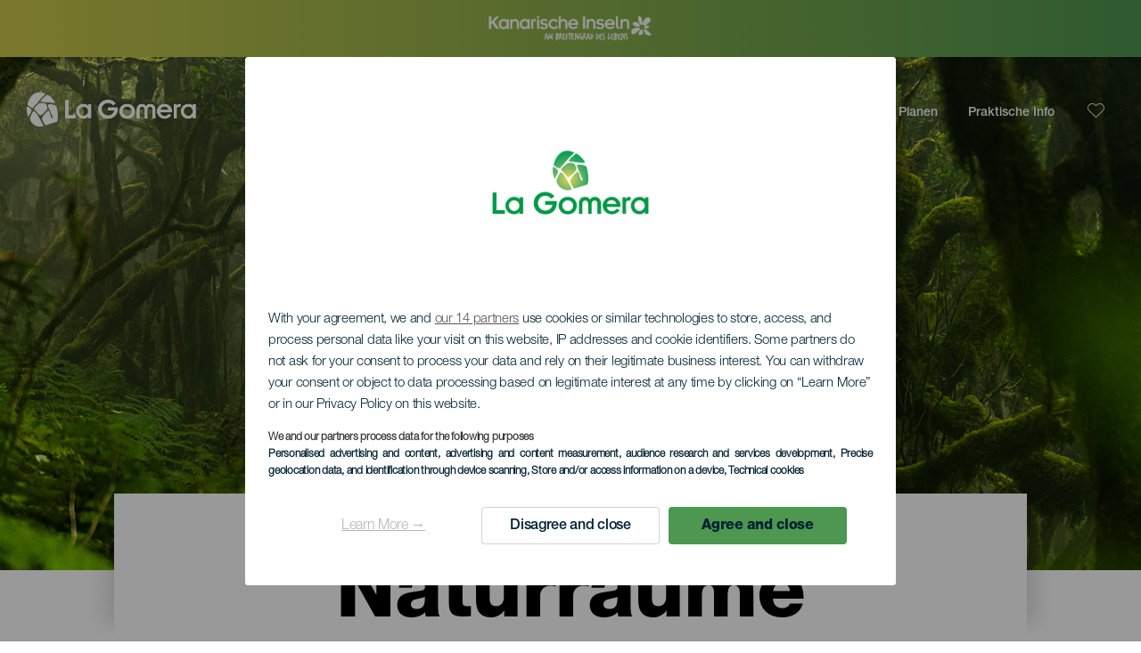

--- FILE ---
content_type: text/html; charset=UTF-8
request_url: https://lagomera.travel/de/naturraeume-la-gomera/
body_size: 16556
content:
<!DOCTYPE html>
<html lang="de" dir="ltr" prefix="content: http://purl.org/rss/1.0/modules/content/  dc: http://purl.org/dc/terms/  foaf: http://xmlns.com/foaf/0.1/  og: http://ogp.me/ns#  rdfs: http://www.w3.org/2000/01/rdf-schema#  schema: http://schema.org/  sioc: http://rdfs.org/sioc/ns#  sioct: http://rdfs.org/sioc/types#  skos: http://www.w3.org/2004/02/skos/core#  xsd: http://www.w3.org/2001/XMLSchema# ">
  <head>
    
<script type="text/javascript">window.didomiConfig = {sdkPath: 'https://consent.turismodeislascanarias.com/',apiPath: 'https://consent.turismodeislascanarias.com/api',};const params=new URLSearchParams(window.location.search),obj={default:{o:"6BnhmbGm",a:"G6t7rJw6",t:"ZmNEt4fB",c:"Ni9zmQUj"},lagomera:{o:"mB22aiEH",a:"JzEGaxRZ",t:"WYtjb4Va",c:"RWNPAVnJ"},fuerteventura:{o:"NpgiKcUa",a:"N9XKUFGz",t:"L8qFU4Bg",c:"jcFtrMxw"},lapalma:{o:"wR2Yp4Mi",a:"QEaAGnYp",t:"6xmXM8XC",c:"4V87RBnk"}};function setNotice(a,e){let t=window.location.hostname,o; if (t.includes("lagomera") && a.has("campaign") && a.get("campaign").includes("alcance")){o = e.lagomera.a}else if (t.includes("lagomera") && a.has("campaign") && a.get("campaign").includes("trafico")){o = e.lagomera.t}else if (t.includes("lagomera") && a.has("campaign") && a.get("campaign").includes("conversion")){o = e.lagomera.c  }else if (t.includes("lagomera") && a.has("campaign") == false){o = e.lagomera.o}else if(t.includes("fuerteventura") && a.has("campaign") && a.get("campaign").includes("alcance")){o = e.fuerteventura.a}else if (t.includes("fuerteventura") && a.has("campaign") && a.get("campaign").includes("trafico")){o = e.fuerteventura.t}else if (t.includes("fuerteventura") && a.has("campaign") && a.get("campaign").includes("conversion")){o = e.fuerteventura.c}else if (t.includes("fuerteventura") && a.has("campaign") == false){o = e.fuerteventura.o  }else if(t.includes("lapalma") && a.has("campaign") && a.get("campaign").includes("alcance")){o = e.lapalma.a}else if (t.includes("lapalma") && a.has("campaign") && a.get("campaign").includes("trafico")){o = e.lapalma.t  }else if (t.includes("lapalma") && a.has("campaign") && a.get("campaign").includes("conversion")){o = e.lapalma.c}else if (t.includes("lapalma") && a.has("campaign") == false){o = e.lapalma.o}else if(a.has("campaign") && a.get("campaign").includes("alcance")){o = e.default.a}else if (a.has("campaign") && a.get("campaign").includes("trafico")){o = e.default.t}else if (a.has("campaign") && a.get("campaign").includes("conversion")){o = e.default.c}else if (a.has("campaign")){o = e.default.a}else {o = e.default.o} return o;}; const noticeId=setNotice(params,obj);
window.gdprAppliesGlobally=true;(function(){function a(e){if(!window.frames[e]){if(document.body&&document.body.firstChild){var t=document.body;var n=document.createElement("iframe");n.style.display="none";n.name=e;n.title=e;t.insertBefore(n,t.firstChild)} else{setTimeout(function(){a(e)},5)}}}function e(n,r,o,c,s){function e(e,t,n,a){if(typeof n!=="function"){return}if(!window[r]){window[r]=[]}var i=false;if(s){i=s(e,t,n)}if(!i){window[r].push({command:e,parameter:t,callback:n,version:a})}}e.stub=true;function t(a){if(!window[n]||window[n].stub!==true){return}if(!a.data){return} var i=typeof a.data==="string";var e;try{e=i?JSON.parse(a.data):a.data}catch(t){return}if(e[o]){var r=e[o];window[n](r.command,r.parameter,function(e,t){var n={};n[c]={returnValue:e,success:t,callId:r.callId};a.source.postMessage(i?JSON.stringify(n):n,"*")},r.version)}} if(typeof window[n]!=="function"){window[n]=e;if(window.addEventListener){window.addEventListener("message",t,false)}else{window.attachEvent("onmessage",t)}}}e("__tcfapi","__tcfapiBuffer","__tcfapiCall","__tcfapiReturn");a("__tcfapiLocator");(function(e,tgt){ var t=document.createElement("script");t.id="spcloader";t.type="text/javascript";t.async=true;t.src="https://consent.turismodeislascanarias.com/"+e+"/loader.js?target_type=notice&target="+tgt;t.charset="utf-8";var n=document.getElementsByTagName("script")[0];n.parentNode.insertBefore(t,n)})("2ecd9e5e-4b27-47b9-9fed-7205ecbbdd5c",noticeId)})();</script>
<script type="text/javascript">let agreed=getCookie("cookie-agreed");(void 0===agreed||2!=agreed)&&setCookie("cookie-agreed",2,null);let categories=getCookie("cookie-agreed-categories");function getCookie(e){return document.cookie.split(";").reduce(function(o,i){var t=i.split("=");return t[0].trim()===e?t[1]:o},void 0)}function setCookie(e,o,i){if(null==i){document.cookie=e+"="+o+";path=/";return}var t=new Date;t.setTime(t.getTime()+864e5*i);var r="expires="+t.toUTCString();document.cookie=e+"="+o+";"+r+";path=/"}void 0===categories&&setCookie("cookie-agreed-categories",'["obligatorios"]',null);</script>
<script type="didomi/javascript" data-vendor="c:promoturp-JTTe69NJ" data-purposes="select_personalized_content" data-loading="immediate">categories=getCookie("cookie-agreed-categories");let new_categories='"obligatorios"';"undefined"!=typeof categories&&categories.includes("tracking")&&(new_categories=new_categories.concat(',"tracking"')),1==={gdpr_consent_vendor}&&(new_categories=new_categories.concat(',"marketing"')),new_categories="["+new_categories+"]",("undefined"==typeof categories||categories!==new_categories)&&setCookie("cookie-agreed-categories",new_categories,null);</script>
<script>(function(w,d,s,l,i){w[l] = w[l] || [];w[l].push({'gtm.start':new Date().getTime(),event:'gtm.js'});var f=d.getElementsByTagName(s)[0],j=d.createElement(s),dl=l!='dataLayer'?'&l='+l:'';j.async=true;j.src='https://s2s.lagomera.travel/gtm.js?id='+i+dl;f.parentNode.insertBefore(j,f);})(window,document,'script','dataLayer','GTM-NGVGCWCC');</script>
<meta name="google-site-verification" content="Ojk-Jg6EfQYOFsggQlT23krAteRiQqq7VHYVaJnpOec" />
<meta name="msvalidate.01" content="6E83D792C60DEFD9950664A64E328F22" />
        <meta charset="utf-8" />
<style>/* @see https://github.com/aFarkas/lazysizes#broken-image-symbol */.js img.lazyload:not([src]) { visibility: hidden; }/* @see https://github.com/aFarkas/lazysizes#automatically-setting-the-sizes-attribute */.js img.lazyloaded[data-sizes=auto] { display: block; width: 100%; }</style>
<meta name="description" content="La Gomera wurde zum UNESCO-Biosphärenreservat erklärt und besticht durch einzigartige Naturräume. Erkunde sie und starte mit der Planung deiner Reise!" />
<meta name="robots" content="index, follow" />
<link rel="canonical" href="https://lagomera.travel/de/naturraeume-la-gomera/" />
<meta property="og:site_name" content="La Gomera" />
<meta property="og:url" content="https://lagomera.travel/de/naturraeume-la-gomera/" />
<meta property="og:title" content="Naturräume" />
<meta property="og:description" content="La Gomera wurde zum UNESCO-Biosphärenreservat erklärt und besticht durch einzigartige Naturräume. Erkunde sie und starte mit der Planung deiner Reise!" />
<meta property="og:image" content="https://lagomera.travel/sites/default/files/styles/16_9_desktop/public/header-images/2020-12/cabecera-bienestar-y-magia-la-garajonay.jpg?itok=3TI0nxdw" />
<meta name="twitter:card" content="summary_large_image" />
<meta name="twitter:description" content="La Gomera wurde zum UNESCO-Biosphärenreservat erklärt und besticht durch einzigartige Naturräume. Erkunde sie und starte mit der Planung deiner Reise!" />
<meta name="twitter:title" content="Naturräume" />
<meta name="Generator" content="Drupal 10 (https://www.drupal.org)" />
<meta name="MobileOptimized" content="width" />
<meta name="HandheldFriendly" content="true" />
<meta name="viewport" content="width=device-width, initial-scale=1.0" />
<script type="application/ld+json">{
    "@context": "https://schema.org",
    "@graph": [
        {
            "@type": "Article",
            "headline": "Naturräume",
            "name": "Naturräume",
            "description": "La Gomera wurde zum UNESCO-Biosphärenreservat erklärt und besticht durch einzigartige Naturräume. Erkunde sie und starte mit der Planung deiner Reise!",
            "image": {
                "@type": "ImageObject",
                "url": "https://lagomera.travel/sites/default/files/styles/16_9_desktop/public/header-images/2020-12/cabecera-bienestar-y-magia-la-garajonay.jpg?itok=3TI0nxdw",
                "width": "1920",
                "height": "1080"
            },
            "datePublished": "2022-05-31T15:29:28+0100"
        }
    ]
}</script>
<style>
			#header_hic .background {
																						background-color:
					#EEEEEE;

								opacity:
				1.000;
								            }
																							#header_hic .background_image {
											background-color:
					#EEEEEE;
											opacity: 1;
										}
										#header_hic .background_image:after {
											background: url('/sites/default/files/header-images/2020-12/cabecera-bienestar-y-magia-la-garajonay.jpg') no-repeat
					center center
					!important;
											opacity:
					1.000;
											background-size: cover !important;
										}
										#header_hic .background_image_mov:after {
					        				background:  url(/sites/default/files/header-images/2020-12/cabecera-movil-bienestar-y-magia-garajonay.jpg) no-repeat
					center center
					!important;;
					        				opacity:
					1.000;
					        				background-size: cover !important;
					        			}

					imagen-dinamic			</style>
<link rel="icon" href="/themes/custom/hic_front_theme/www_lagomera_travel.ico" type="image/vnd.microsoft.icon" />
<link rel="alternate" hreflang="es" href="https://lagomera.travel/espacios-naturales-la-gomera/" />
<link rel="alternate" hreflang="en" href="https://lagomera.travel/en/nature-spaces-la-gomera/" />
<link rel="alternate" hreflang="de" href="https://lagomera.travel/de/naturraeume-la-gomera/" />
<link rel="alternate" hreflang="it" href="https://lagomera.travel/it/spazi-naturali-la-gomera/" />
<link rel="alternate" hreflang="fr" href="https://lagomera.travel/fr/espaces-naturels-la-gomera/" />
<link rel="alternate" hreflang="nl" href="https://lagomera.travel/nl/natuurgebieden-la-gomera/" />
<link rel="alternate" hreflang="fi" href="https://lagomera.travel/fi/luontokohteet-la-gomera/" />
<link rel="alternate" hreflang="pl" href="https://lagomera.travel/pl/obszary-naturalne-la-gomera/" />
<link rel="alternate" hreflang="nb" href="https://lagomera.travel/nb/naturomrader-la-gomera/" />
<link rel="alternate" hreflang="sv" href="https://lagomera.travel/sv/naturomraden-la-gomera/" />
<link rel="alternate" hreflang="da" href="https://lagomera.travel/da/naturomrader-la-gomera/" />
<link rel="alternate" hreflang="x-default" href="https://lagomera.travel/en/nature-spaces-la-gomera/" />

    <title>Naturräume      | La Gomera</title>
    <link rel="stylesheet" media="all" href="/sites/default/files/css/css_1fXtxqW1xc8U7PHSS12ZvC5Hx6espyhHr2dJOnKpk3c.css?delta=0&amp;language=de&amp;theme=hic_front_theme&amp;include=[base64]" />
<link rel="stylesheet" media="all" href="/sites/default/files/css/css_mIOA_usHz4vTgPpePD-yPZyBB-HnH_bgVNryozkYsHI.css?delta=1&amp;language=de&amp;theme=hic_front_theme&amp;include=[base64]" />

    <script type="application/json" data-drupal-selector="drupal-settings-json">{"path":{"baseUrl":"\/","pathPrefix":"de\/","currentPath":"node\/599746","currentPathIsAdmin":false,"isFront":false,"currentLanguage":"de","currentQuery":{"resource_type":"ns_espacios_naturales"}},"pluralDelimiter":"\u0003","suppressDeprecationErrors":true,"ajaxPageState":{"libraries":"[base64]","theme":"hic_front_theme","theme_token":null},"ajaxTrustedUrl":{"\/de\/suchergebnisse":true},"current_language":"de","lazy":{"lazysizes":{"lazyClass":"lazyload","loadedClass":"lazyloaded","loadingClass":"lazyloading","preloadClass":"lazypreload","errorClass":"lazyerror","autosizesClass":"lazyautosizes","srcAttr":"data-src","srcsetAttr":"data-srcset","sizesAttr":"data-sizes","minSize":40,"customMedia":[],"init":true,"expFactor":1.5,"hFac":0.8,"loadMode":2,"loadHidden":true,"ricTimeout":0,"throttleDelay":125,"plugins":[]},"placeholderSrc":"","preferNative":true,"minified":true,"libraryPath":"\/libraries\/lazysizes"},"smartIp":"{\u0022location\u0022:[]}","smartIpSrc":{"smartIp":"smart_ip","geocodedSmartIp":"geocoded_smart_ip","w3c":"w3c"},"hic_footer":{"resetCookiesDidomi":{"selector":".reset-cookies-link-didomi"}},"current_domain":"LGO","csp":{"nonce":"c14jPtlwV_0EIFRYaNvFmQ"},"user":{"uid":0,"permissionsHash":"9e04b2716ae0433aeb5d52e0e4394d8db5cf647bbf4fa56cc2a00b85e133fe82"}}</script>
<script src="/core/assets/vendor/jquery/jquery.min.js?v=3.7.1"></script>
<script src="/core/assets/vendor/once/once.min.js?v=1.0.1"></script>
<script src="/sites/default/files/languages/de_TjBJO_FhdgGzdsHy-EoB4-ozpozEjsF4B8y90pHmYO8.js?t8avc2"></script>
<script src="/core/misc/drupalSettingsLoader.js?v=10.5.7"></script>
<script src="/core/misc/drupal.js?v=10.5.7"></script>
<script src="/core/misc/drupal.init.js?v=10.5.7"></script>
<script src="/modules/custom/hic_customization/js/hic_customization.js?v=1.1"></script>
<script src="/modules/custom/hic_customization/js/dmp.js?v=1.1"></script>

  </head>
  <body class="page-type-island la_gomera path-node page-node-type-resource-distributor">
  	<!-- Google Tag Manager (noscript) -->
    <noscript><iframe name="__tcfapiLocator" title="__tcfapiLocator" src="https://s2s.lagomera.travel/ns.html?id=GTM-WZFWB8S"
    height="0" width="0" style="display:none;visibility:hidden" aria-hidden="true"></iframe></noscript>
    <!-- End Google Tag Manager (noscript) -->

        <a href="#main-content" class="visually-hidden focusable skip-link">
      Direkt zum Inhalt
    </a>
    
      <div class="dialog-off-canvas-main-canvas" data-off-canvas-main-canvas>
    
<div class="layout-container">
  <main role="main">
  
          <aside class="layout-sidebar-second" role="complementary">
        
      </aside>
        <a id="main-content" tabindex="-1"></a>	  <div class="page-content">
      <header role="banner">

                
          <div class="light region region-header">
    <div class="opener-menu-block block block-hic-header block-hic-menu-mobile-opener-block" id="block-opener-menu">
  
    
      <div id="menu_mobile_opener" class="menu_mobile_opener"></div>

  </div>
<div id="block-hicheaderlogo" class="block block-hic-header block-hic-header-logo">
  
    
      <a href="https://lagomera.travel/de/" title="Startseite">


<div class="logo_image">
  <img class="logo_front" src="/sites/default/files/logos/gomera_blanco.png" alt="La Gomera logo" title="La Gomera logo" typeof="foaf:Image" />
<img class="logo_hover" src="/sites/default/files/logos/gomera_verde.png" alt="La Gomera logo" typeof="foaf:Image" />
<img class="logo_sticky" src="/sites/default/files/logos/gomera_color.png" alt="La Gomera logo" typeof="foaf:Image" />

</div>
</a>
  </div>

<div  class="hic-search-engine-block-form block block-search container-inline" data-drupal-selector="hic-search-engine-block-form" id="block-hicsearchengineblockform">
	
		
		<div class="search-block">
		<div class="search-block-elements-wrapper">
			<form action="/de/suchergebnisse" method="get" id="hic-search-engine-block-form" accept-charset="UTF-8">
  <div class="js-form-item form-item js-form-type-search form-type-search js-form-item-search form-item-search form-no-label">
                <label for="search-text" class="visually-hidden">Suche</label>

        <input title="Die Begriffe eingeben, nach denen gesucht werden soll." id="search-text" autocomplete="off" data-drupal-selector="edit-search" type="search" name="search" value="" size="15" maxlength="128" class="form-search" aria-label="Suche" />

        </div>



<div data-drupal-selector="edit-actions" class="form-actions js-form-wrapper form-wrapper" id="edit-actions">
  <input data-drupal-selector="edit-submit" type="submit" id="edit-submit" value="Suche" class="button js-form-submit form-submit" />

</div>

</form>

		</div>
		<span class="mobile-search-trigger closed"></span>
	</div>
	</div>
<nav role="navigation" aria-labelledby="block-menunavigationlagomera-menu" id="block-menunavigationlagomera" class="block block-menu navigation menu--menu-navigation-la-gomera">
            
  <span class="visually-hidden" id="block-menunavigationlagomera-menu">Menú navigation La Gomera</span>
  

        
              <ul class="menu">
                    <li class="menu-item menu-item--expanded">
        <span class="menu-select-island">La Gomera</span>
                                <ul class="menu">
                    <li class="menu-item">
        <a href="https://www.hallokanarischeinseln.com/">Kanarische Inseln</a>
              </li>
                <li class="menu-item">
        <a href="https://www.hallokanarischeinseln.com/tenerife/">Tenerife</a>
              </li>
                <li class="menu-item">
        <a href="https://www.hallokanarischeinseln.com/gran-canaria/">Gran Canaria</a>
              </li>
                <li class="menu-item">
        <a href="https://www.hallokanarischeinseln.com/lanzarote/">Lanzarote</a>
              </li>
                <li class="menu-item">
        <a href="https://www.visitfuerteventura.com/de/" target="_self">Fuerteventura</a>
              </li>
                <li class="menu-item">
        <a href="https://visitlapalma.es/de/" target="_self">La Palma</a>
              </li>
                <li class="menu-item">
        <a href="https://www.hallokanarischeinseln.com/el-hierro/">El Hierro</a>
              </li>
                <li class="menu-item">
        <a href="https://www.hallokanarischeinseln.com/la-graciosa/">La Graciosa</a>
              </li>
        </ul>
  
              </li>
                <li class="menu-item menu-item--expanded">
        <span>Entdecken</span>
                                <ul class="menu">
                    <li class="menu-item">
        <a href="/de/erlebnisse/la-gomera-kennenlernen/" data-drupal-link-system-path="node/10879">Visitez La Gomera</a>
              </li>
                <li class="menu-item">
        <a href="/de/gomeras-identitaet/" data-drupal-link-system-path="node/10888">Identité de La Gomera</a>
              </li>
                <li class="menu-item">
        <a href="/de/kueste-und-meer/" data-drupal-link-system-path="node/10870">Küste und Strand</a>
              </li>
                <li class="menu-item">
        <a href="/de/aktivtourismus/la-gomera/" data-drupal-link-system-path="node/10876">Aktivtourismus</a>
              </li>
                <li class="menu-item">
        <a href="/de/gastronomie/la-gomera/" data-drupal-link-system-path="node/10873">Gastronomie</a>
              </li>
                <li class="menu-item">
        <a href="/de/silbo-gomero-die-pfeifsprache-auf-la-gomera/" data-drupal-link-system-path="node/10885">Le Silbo gomero</a>
              </li>
                <li class="menu-item">
        <a href="/de/natur/la-gomera/" data-drupal-link-system-path="node/10891">Natur</a>
              </li>
                <li class="menu-item">
        <a href="/de/wohlbefinden/" data-drupal-link-system-path="node/10921">Wohlbefinden</a>
              </li>
        </ul>
  
              </li>
                <li class="menu-item menu-item--expanded menu-item--active-trail">
        <span class="two-column-menu">Planen</span>
                                <ul class="menu">
                    <li class="menu-item">
        <a href="/de/straende-la-gomera/" data-drupal-link-system-path="node/599179">Strände</a>
              </li>
                <li class="menu-item">
        <a href="/de/aussichtspunkte-la-gomera/" data-drupal-link-system-path="node/599293">Aussichtspunkte</a>
              </li>
                <li class="menu-item">
        <a href="/de/malerische-orte-la-gomera/" data-drupal-link-system-path="node/594817">Malerische Orte</a>
              </li>
                <li class="menu-item">
        <a href="/de/museen-und-orte-von-besonderem-interesse-la-gomera/" data-drupal-link-system-path="node/599272">Museen und Sehenswürdigkeiten</a>
              </li>
                <li class="menu-item menu-item--active-trail">
        <a href="/de/naturraeume-la-gomera/" data-drupal-link-system-path="node/599746">Naturräume</a>
              </li>
                <li class="menu-item">
        <a href="/de/wandern-la-gomera/" data-drupal-link-system-path="node/588619">Wanderwege</a>
              </li>
                <li class="menu-item">
        <a href="/de/tauchspots-la-gomera/" data-drupal-link-system-path="node/599398">Tauchspots</a>
              </li>
                <li class="menu-item">
        <a href="/de/touren-fuer-kreuzfahrturlauber-la-gomera/" data-drupal-link-system-path="node/602983">Touren für Kreuzfahrturlauber</a>
              </li>
                <li class="menu-item">
        <a href="/de/einkaufen-la-gomera/" data-drupal-link-system-path="node/1057423">Einkaufen</a>
              </li>
                <li class="menu-item">
        <a href="/de/sichtung-von-walen-und-delfinen-la-gomera/" data-drupal-link-system-path="node/599845">Whale Watching</a>
              </li>
                <li class="menu-item">
        <a href="/de/erlebnisse/touristische-routen-auf-la-gomera/" data-drupal-link-system-path="node/1083724">Touristische Routen auf La Gomera</a>
              </li>
        </ul>
  
              </li>
                <li class="menu-item menu-item--expanded">
        <span>Praktische Info</span>
                                <ul class="menu">
                    <li class="menu-item">
        <a href="/de/das-klima-auf-la-gomera/" data-drupal-link-system-path="node/11041">Das Klima</a>
              </li>
                <li class="menu-item">
        <a href="/de/anreise/la-gomera/" data-drupal-link-system-path="node/11083">Anreisen</a>
              </li>
                <li class="menu-item">
        <a href="/de/veranstaltungen/" data-drupal-link-system-path="node/94">Veranstaltungskalender</a>
              </li>
                <li class="menu-item">
        <a href="/de/la-gomera-geniessen-ohne-spuren-zu-hinterlassen/" data-drupal-link-system-path="node/1063672">Leitfaden bewährter Praktiken</a>
              </li>
                <li class="menu-item">
        <a href="/de/fortbewegung-auf-der-insel/" data-drupal-link-system-path="node/9952">Fortbewegung auf der Insel</a>
              </li>
                <li class="menu-item">
        <a href="/de/unterkunft-la-gomera/" data-drupal-link-system-path="node/602854">Unterkunft</a>
              </li>
                <li class="menu-item">
        <a href="/de/wo-man-gut-essen-kann-la-gomera/" data-drupal-link-system-path="node/1057429">Essen gehen</a>
              </li>
                <li class="menu-item">
        <a href="https://lagomera.travel/sites/default/files/2022-11/MAPA%20DE%20SENDEROS%20LA%20GOMERA.pdf">Wanderkarter</a>
              </li>
                <li class="menu-item">
        <a href="https://lagomera.travel/sites/default/files/2025-04/mapa-turistico-la-gomera.pdf">Touristische Karte</a>
              </li>
                <li class="menu-item">
        <a href="/de/sicheres-baden/" data-drupal-link-system-path="node/33169">Tipps für sicheres baden</a>
              </li>
                <li class="menu-item">
        <a href="/de/webcams/" data-drupal-link-system-path="node/10954">Webcams</a>
              </li>
                <li class="menu-item">
        <a href="/de/dienstleistungen/" data-drupal-link-system-path="node/104">Dienstleistungen</a>
              </li>
        </ul>
  
              </li>
        </ul>
  


  </nav>
<div id="block-hicheaderfavouriteblock" class="block block-hic-favourites block-hic-header-favourite-block">
  
    
      


<div class="header-favourite-block">
	<div class="heart-favourites-mov">
		<a href="/de/favoriten/" aria-label="Go to favourites"> 
			<span class="favourite-icon-container-mov"> 
		</span>
		</a>
	</div>
	<div class="heart-favourites"></div>
	<div class="wrapper-menu hidden">
		<div class="menu-container">
			<ul>
				<li data-show-on-favourites="false">
					Keine Favoriten ausgewählt
				</li>
				<li data-show-on-favourites="true" class="fav-true">
					<a href="/de/favoriten/"> Sieh dir deine Favoriten an 
						<span class="favourite-icon-container"></span>
					</a>
				</li>
				<li data-show-on-favourites="true" class="pdf-icon">
					<a href="/de/hic_favourites/pdf_form" class="use-ajax" data-dialog-type="modal" data-dialog-options="{&quot;width&quot;:893,&quot;closeText&quot;:&quot;&quot;,&quot;dialogClass&quot;:&quot;modal-pdf&quot;}">PDF herunterladen</a>
				</li>
				<li data-show-on-favourites="true" class="dwlMbl-icon">
					<a href="/de/favourites/download" class="use-ajax" data-dialog-type="modal" data-dialog-options="{&quot;width&quot;:893,&quot;closeText&quot;:&quot;&quot;,&quot;dialogClass&quot;:&quot;modal-qr&quot;}">An mein Smartphone senden</a>
				</li> 				<li class="planifier-link">
					<a href="/de/reiseplaner/">
						Probiere den Planer aus
					</a>
				</li>
			</ul>
		</div>
	</div>
</div>

  </div>

  </div>

        
      </header>
        <div class="region region-primary-menu">
    
				<div  id="block-topbarlagomera" class="block-content block-type--hic-topbar-islas block block-block-content block-block-contentbce2e4c5-1293-41ea-9c19-fba47c264682 topbar-isla">
		
				
						<a href="https://www.hallokanarischeinseln.com/"
			target="_self">
						<div class="highlighted-block-text-wrapper">
				<div class="auxiliar-wrapper">
					<div class="wrapper-content-message-island">
					
      <div class="clearfix text-formatted field field--name-field-hb-message field--type-text-long field--label-hidden field__items">
              <div class="field__item"><div class="field_logo"><img alt="Hallo Cannary Islands Logo" class="logo_front" src="/sites/default/files/logos/Logo_DE_blanco_0_0_0.png"></div>
</div>
          </div>
  
					</div>
				</div>
			</div> 		</a>
					</div>
	<div id="block-hic-common-header" class="block block-hic-header block-hic-header-block">
  
    
      







		
		<div id="header_hic" data-img="" class="header w-tab light height-medium" style="background-color: #FFFFFF !important;">

											
									

			
				<div class="background_image dktH-center dktV-middle"></div>
				<div class="background_image_mov mblH-center mblV-middle "></div>
						
																													<div class="content tab hor-align-center-ml ver-align-down-ml
																		 subtitle-up" style="background-color: #FFFFFF;">
											
								                  <div class="titles subtitle-up">
								
                                    											<h1 class="title font-width-bold large" style="color: #000000;">
							Naturräume
						</h1>
					                                                    </div>

																
																																																																					</div>
																																				</div>

  </div>

  </div>

        <div class="region region-highlighted">
    <div data-drupal-messages-fallback class="hidden"></div>

  </div>

      
      <div class="layout-content">
          <div class="region region-content">
    <div id="block-hic-front-theme-content" class="block block-system block-system-main-block">
  
    
      






<article  about="/de/naturraeume-la-gomera/" class="node node--type-resource-distributor node--view-mode-full">
	
	

	<div  class="node__content">
    <div class="node-distrib-resource-content">
      <div class="wrapper-intro-resources-distrib"><div class="intro-results"><h2 class="subtitle-island">
            Naturräume auf La Gomera
          </h2><p class="summary-island">
            Die von der UNESCO zum Biosphärenreservat erklärte Insel La Gomera erwartet ihre Besucher insbesondere mit faszinierenden Naturlandschaften. 33 % der Fläche La Gomeras sind Naturschutzgebiete. Neben dem Nationalpark Garajonay mit seinen uralten Lorbeerwäldern lockt das zerklüftete Relief der Insel mit Wanderwegen, die dich durch die typischen Landschaften mit tiefen Schluchten, Palmenhainen und Terrassenfeldern führen. Zahlreiche Picknickplätze und Raststationen laden das ganze Jahr über zum Verweilen ein. Entdecke die Natur La Gomeras und plane deine Reise auf die Insel.
          </p></div>

        </div>

      <div class="wrapper-resources-filters">
        


<div class="filter-wrapper">
  <p>Inseln</p>



<div class="islands-wrapper">
  


<div class="select-wrapper">
  


<div class="trigger-wrapper down">
  <input class="limit-trigger button" type="button" name="la_gomera" value="La Gomera" />

</div>



<div class="item-selector-wrapper collapsed">
  <p class="item-list-wrapper"><a href="/de/naturraeume-la-gomera/la-gomera/all/">La Gomera</a>
</p>
</div>

</div>

</div>

</div>



<div class="filter-wrapper">
  <p>Gemeinde</p>



<div class="islands-wrapper">
  


<div class="select-wrapper">
  


<div class="trigger-wrapper down">
  <input class="limit-trigger button" type="button" name="alle" value="Alle" />

</div>



<div class="item-selector-wrapper collapsed">
  <p class="item-list-wrapper"><a href="/de/naturraeume-la-gomera/la-gomera/agulo/">Agulo</a>
<a href="/de/naturraeume-la-gomera/la-gomera/alajero/">Alajeró</a>
<a href="/de/naturraeume-la-gomera/la-gomera/hermigua/">Hermigua</a>
<a href="/de/naturraeume-la-gomera/la-gomera/san-sebastian-de-la-gomera/">San Sebastián de La Gomera</a>
<a href="/de/naturraeume-la-gomera/la-gomera/valle-gran-rey/">Valle Gran Rey</a>
<a href="/de/naturraeume-la-gomera/la-gomera/vallehermoso/">Vallehermoso</a>
<a href="/de/naturraeume-la-gomera/la-gomera/all/">Alle</a>
</p>
</div>

</div>

</div>

</div>



<div class="filter-wrapper">
  <p>Art des naturraums</p>



<div class="islands-wrapper">
  


<div class="select-wrapper">
  


<div class="trigger-wrapper down">
  <input class="limit-trigger button" type="button" name="alle" value="Alle" />

</div>



<div class="item-selector-wrapper collapsed">
  <p class="item-list-wrapper"><a href="/de/naturraeume-la-gomera/la-gomera/all/interes-cientifico/">Scientific Interest</a>
<a href="/de/naturraeume-la-gomera/la-gomera/all/monumento-natural/">Naturdenkmal</a>
<a href="/de/naturraeume-la-gomera/la-gomera/all/paisaje-protegido/">Landschaftsschutzgebiet</a>
<a href="/de/naturraeume-la-gomera/la-gomera/all/parque-nacional/">Nationalpark</a>
<a href="/de/naturraeume-la-gomera/la-gomera/all/parque-natural/">Naturpark</a>
<a href="/de/naturraeume-la-gomera/la-gomera/all/parque-rural/">Landschaftspark</a>
<a href="/de/naturraeume-la-gomera/la-gomera/all/reserva-natural-especial/">Besonders geschütztes Naturreservat</a>
<a href="/de/naturraeume-la-gomera/la-gomera/all/reserva-natural-integral/">Integrales Naturschutzgebiet</a>
<a href="/de/naturraeume-la-gomera/la-gomera/all/reserva-marina/">Meeresschutzgebiet</a>
<a href="/de/naturraeume-la-gomera/la-gomera/all/">Alle</a>
</p>
</div>

</div>

</div>

</div>

      </div>

      <div class="results-wrapper">
                <div class="results-grid"><div class="wrapper-item wow fadeInUp" data-wow-delay="0.2s" data-wow-duration="0.3s">
                        


  <article class="w-final-file">
    
    
      <div  class="resources-related-content-item">
      <div class="wrapper-content">
       <div class="fav-container" data-nid="11416">
           <span class="ic-favourite"></span>
              <svg version="1.1" class="hearts hidden"
			xmlns="http://www.w3.org/2000/svg"
			xmlns:xlink="http://www.w3.org/1999/xlink"
			viewBox="0 0 31.181 89.321">
			<path class="heart1a" fill="#010101"
						d="M24.059,71.838c-2.053-2.053-5.381-2.053-7.434,0c-0.002,0-0.002,0-0.002,0l-1.014,1.014
				l-1.013-1.014c-2.054-2.053-5.382-2.053-7.436,0c-2.053,2.054-2.053,5.384,0,7.438l1.014,1.012l7.435,7.436l7.435-7.436l1.014-1.012
				c2.054-2.054,2.054-5.382,0.001-7.436C24.061,71.84,24.06,71.84,24.059,71.838z" />
			<path class="heart1b" fill="#010101"
						d="M24.059,71.838c-2.053-2.053-5.381-2.053-7.434,0c-0.002,0-0.002,0-0.002,0l-1.014,1.014
				l-1.013-1.014c-2.054-2.053-5.382-2.053-7.436,0c-2.053,2.054-2.053,5.384,0,7.438l1.014,1.012l7.435,7.436l7.435-7.436l1.014-1.012
				c2.054-2.054,2.054-5.382,0.001-7.436C24.061,71.84,24.06,71.84,24.059,71.838z" />
			<path class="heart2" fill="#010101"
						d="M18.343,45.734c-2.485-1.5-5.716-0.703-7.217,1.782c-0.002,0.001-0.002,0.001-0.002,0.001
				l-0.741,1.228l-1.228-0.741c-2.487-1.5-5.718-0.702-7.218,1.783c-1.501,2.486-0.703,5.719,1.784,7.221l1.227,0.739l9.001,5.435
				l5.435-9.001l0.742-1.226c1.5-2.487,0.703-5.718-1.782-7.219C18.344,45.735,18.343,45.735,18.343,45.734z" />
			<path class="heart3" fill="#010101"
						d="M30,27.841c-1.371-2.559-4.556-3.522-7.115-2.152c-0.002,0-0.002,0-0.002,0l-1.264,0.677
				l-0.677-1.264c-1.373-2.56-4.559-3.523-7.117-2.152c-2.561,1.372-3.524,4.559-2.153,7.12l0.677,1.262l4.965,9.27l9.269-4.965
				l1.264-0.675c2.56-1.372,3.524-4.558,2.153-7.118C30,27.843,30,27.843,30,27.841z" />
			</svg>
                 </div>
        <a href="/de/naturraeume/la-gomera/naturdenkmal-roque-blanco/">
                  
  <div class="field field--name-field-h-image-gallery field--type-entity-reference field--label-visually_hidden">
    <div class="field__label visually-hidden">Imagen Listado</div>
              <div class="field__item"><article class="media media--type-list-image media--view-mode-header-thumbnail">
  
      
  <div class="field field--name-field-media-image field--type-image field--label-visually_hidden">
    <div class="field__label visually-hidden">Imagen</div>
              <div class="field__item">  <img loading="lazy" src="/sites/default/files/resources/list_image/lis-roque-blanco.jpg" width="560" height="583" alt="Roque Blanco" typeof="foaf:Image" />

</div>
          </div>

  </article>
</div>
          </div>

                  <div class="story-texts">
            
<div  class="field_t_island">
	<div  class="visually-hidden">
		Isla
	</div>
		<div>
						<p >
			La Gomera
		</p>
					</div>
	</div>

  <div class="field field--name-field-h-title field--type-string field--label-visually_hidden">
    <div class="field__label visually-hidden">Titular</div>
              <h3 class="field__item clamp-on" data-clamp-desktop="2" data-clamp-mobile="3">Naturdenkmal Roque Blanco</h3>
          </div>

          </div>
        </a>
      </div>
    </div>
  </article>

          </div><div class="wrapper-item wow fadeInUp" data-wow-delay="0.2s" data-wow-duration="0.3s">
                        


  <article class="w-final-file">
    
    
      <div  class="resources-related-content-item">
      <div class="wrapper-content">
       <div class="fav-container" data-nid="11419">
           <span class="ic-favourite"></span>
              <svg version="1.1" class="hearts hidden"
			xmlns="http://www.w3.org/2000/svg"
			xmlns:xlink="http://www.w3.org/1999/xlink"
			viewBox="0 0 31.181 89.321">
			<path class="heart1a" fill="#010101"
						d="M24.059,71.838c-2.053-2.053-5.381-2.053-7.434,0c-0.002,0-0.002,0-0.002,0l-1.014,1.014
				l-1.013-1.014c-2.054-2.053-5.382-2.053-7.436,0c-2.053,2.054-2.053,5.384,0,7.438l1.014,1.012l7.435,7.436l7.435-7.436l1.014-1.012
				c2.054-2.054,2.054-5.382,0.001-7.436C24.061,71.84,24.06,71.84,24.059,71.838z" />
			<path class="heart1b" fill="#010101"
						d="M24.059,71.838c-2.053-2.053-5.381-2.053-7.434,0c-0.002,0-0.002,0-0.002,0l-1.014,1.014
				l-1.013-1.014c-2.054-2.053-5.382-2.053-7.436,0c-2.053,2.054-2.053,5.384,0,7.438l1.014,1.012l7.435,7.436l7.435-7.436l1.014-1.012
				c2.054-2.054,2.054-5.382,0.001-7.436C24.061,71.84,24.06,71.84,24.059,71.838z" />
			<path class="heart2" fill="#010101"
						d="M18.343,45.734c-2.485-1.5-5.716-0.703-7.217,1.782c-0.002,0.001-0.002,0.001-0.002,0.001
				l-0.741,1.228l-1.228-0.741c-2.487-1.5-5.718-0.702-7.218,1.783c-1.501,2.486-0.703,5.719,1.784,7.221l1.227,0.739l9.001,5.435
				l5.435-9.001l0.742-1.226c1.5-2.487,0.703-5.718-1.782-7.219C18.344,45.735,18.343,45.735,18.343,45.734z" />
			<path class="heart3" fill="#010101"
						d="M30,27.841c-1.371-2.559-4.556-3.522-7.115-2.152c-0.002,0-0.002,0-0.002,0l-1.264,0.677
				l-0.677-1.264c-1.373-2.56-4.559-3.523-7.117-2.152c-2.561,1.372-3.524,4.559-2.153,7.12l0.677,1.262l4.965,9.27l9.269-4.965
				l1.264-0.675c2.56-1.372,3.524-4.558,2.153-7.118C30,27.843,30,27.843,30,27.841z" />
			</svg>
                 </div>
        <a href="/de/naturraeume/la-gomera/naturdenkmal-lomo-del-carreton/">
                  
  <div class="field field--name-field-h-image-gallery field--type-entity-reference field--label-visually_hidden">
    <div class="field__label visually-hidden">Imagen Listado</div>
              <div class="field__item"><article class="media media--type-list-image media--view-mode-header-thumbnail">
  
      
  <div class="field field--name-field-media-image field--type-image field--label-visually_hidden">
    <div class="field__label visually-hidden">Imagen</div>
              <div class="field__item">  <img loading="lazy" src="/sites/default/files/resources/list_image/Lomo-del-Carret%C3%B3n.jpg" width="560" height="583" alt="Lomo del Carretón" typeof="foaf:Image" />

</div>
          </div>

  </article>
</div>
          </div>

                  <div class="story-texts">
            
<div  class="field_t_island">
	<div  class="visually-hidden">
		Isla
	</div>
		<div>
						<p >
			La Gomera
		</p>
					</div>
	</div>

  <div class="field field--name-field-h-title field--type-string field--label-visually_hidden">
    <div class="field__label visually-hidden">Titular</div>
              <h3 class="field__item clamp-on" data-clamp-desktop="2" data-clamp-mobile="3">Naturdenkmal Lomo del Carretón</h3>
          </div>

          </div>
        </a>
      </div>
    </div>
  </article>

          </div><div class="wrapper-item wow fadeInUp" data-wow-delay="0.2s" data-wow-duration="0.3s">
                        


  <article class="w-final-file">
    
    
      <div  class="resources-related-content-item">
      <div class="wrapper-content">
       <div class="fav-container" data-nid="7372">
           <span class="ic-favourite"></span>
              <svg version="1.1" class="hearts hidden"
			xmlns="http://www.w3.org/2000/svg"
			xmlns:xlink="http://www.w3.org/1999/xlink"
			viewBox="0 0 31.181 89.321">
			<path class="heart1a" fill="#010101"
						d="M24.059,71.838c-2.053-2.053-5.381-2.053-7.434,0c-0.002,0-0.002,0-0.002,0l-1.014,1.014
				l-1.013-1.014c-2.054-2.053-5.382-2.053-7.436,0c-2.053,2.054-2.053,5.384,0,7.438l1.014,1.012l7.435,7.436l7.435-7.436l1.014-1.012
				c2.054-2.054,2.054-5.382,0.001-7.436C24.061,71.84,24.06,71.84,24.059,71.838z" />
			<path class="heart1b" fill="#010101"
						d="M24.059,71.838c-2.053-2.053-5.381-2.053-7.434,0c-0.002,0-0.002,0-0.002,0l-1.014,1.014
				l-1.013-1.014c-2.054-2.053-5.382-2.053-7.436,0c-2.053,2.054-2.053,5.384,0,7.438l1.014,1.012l7.435,7.436l7.435-7.436l1.014-1.012
				c2.054-2.054,2.054-5.382,0.001-7.436C24.061,71.84,24.06,71.84,24.059,71.838z" />
			<path class="heart2" fill="#010101"
						d="M18.343,45.734c-2.485-1.5-5.716-0.703-7.217,1.782c-0.002,0.001-0.002,0.001-0.002,0.001
				l-0.741,1.228l-1.228-0.741c-2.487-1.5-5.718-0.702-7.218,1.783c-1.501,2.486-0.703,5.719,1.784,7.221l1.227,0.739l9.001,5.435
				l5.435-9.001l0.742-1.226c1.5-2.487,0.703-5.718-1.782-7.219C18.344,45.735,18.343,45.735,18.343,45.734z" />
			<path class="heart3" fill="#010101"
						d="M30,27.841c-1.371-2.559-4.556-3.522-7.115-2.152c-0.002,0-0.002,0-0.002,0l-1.264,0.677
				l-0.677-1.264c-1.373-2.56-4.559-3.523-7.117-2.152c-2.561,1.372-3.524,4.559-2.153,7.12l0.677,1.262l4.965,9.27l9.269-4.965
				l1.264-0.675c2.56-1.372,3.524-4.558,2.153-7.118C30,27.843,30,27.843,30,27.841z" />
			</svg>
                 </div>
        <a href="/de/naturraeume/la-gomera/naturdenkmal-los-roques/">
                  
  <div class="field field--name-field-h-image-gallery field--type-entity-reference field--label-visually_hidden">
    <div class="field__label visually-hidden">Imagen Listado</div>
              <div class="field__item"><article class="media media--type-list-image media--view-mode-header-thumbnail">
  
      
  <div class="field field--name-field-media-image field--type-image field--label-visually_hidden">
    <div class="field__label visually-hidden">Imagen</div>
              <div class="field__item">  <img loading="lazy" src="/sites/default/files/resources/list_image/PH7727-list.jpg" width="560" height="582" alt="Monumento Natural de Los Roques - listado" typeof="foaf:Image" />

</div>
          </div>

  </article>
</div>
          </div>

                  <div class="story-texts">
            
<div  class="field_t_island">
	<div  class="visually-hidden">
		Isla
	</div>
		<div>
						<p >
			La Gomera
		</p>
					</div>
	</div>

  <div class="field field--name-field-h-title field--type-string field--label-visually_hidden">
    <div class="field__label visually-hidden">Titular</div>
              <h3 class="field__item clamp-on" data-clamp-desktop="2" data-clamp-mobile="3">Naturdenkmal Los Roques</h3>
          </div>

          </div>
        </a>
      </div>
    </div>
  </article>

          </div><div class="wrapper-item wow fadeInUp" data-wow-delay="0.2s" data-wow-duration="0.3s">
                        


  <article class="w-final-file">
    
    
      <div  class="resources-related-content-item">
      <div class="wrapper-content">
       <div class="fav-container" data-nid="11422">
           <span class="ic-favourite"></span>
              <svg version="1.1" class="hearts hidden"
			xmlns="http://www.w3.org/2000/svg"
			xmlns:xlink="http://www.w3.org/1999/xlink"
			viewBox="0 0 31.181 89.321">
			<path class="heart1a" fill="#010101"
						d="M24.059,71.838c-2.053-2.053-5.381-2.053-7.434,0c-0.002,0-0.002,0-0.002,0l-1.014,1.014
				l-1.013-1.014c-2.054-2.053-5.382-2.053-7.436,0c-2.053,2.054-2.053,5.384,0,7.438l1.014,1.012l7.435,7.436l7.435-7.436l1.014-1.012
				c2.054-2.054,2.054-5.382,0.001-7.436C24.061,71.84,24.06,71.84,24.059,71.838z" />
			<path class="heart1b" fill="#010101"
						d="M24.059,71.838c-2.053-2.053-5.381-2.053-7.434,0c-0.002,0-0.002,0-0.002,0l-1.014,1.014
				l-1.013-1.014c-2.054-2.053-5.382-2.053-7.436,0c-2.053,2.054-2.053,5.384,0,7.438l1.014,1.012l7.435,7.436l7.435-7.436l1.014-1.012
				c2.054-2.054,2.054-5.382,0.001-7.436C24.061,71.84,24.06,71.84,24.059,71.838z" />
			<path class="heart2" fill="#010101"
						d="M18.343,45.734c-2.485-1.5-5.716-0.703-7.217,1.782c-0.002,0.001-0.002,0.001-0.002,0.001
				l-0.741,1.228l-1.228-0.741c-2.487-1.5-5.718-0.702-7.218,1.783c-1.501,2.486-0.703,5.719,1.784,7.221l1.227,0.739l9.001,5.435
				l5.435-9.001l0.742-1.226c1.5-2.487,0.703-5.718-1.782-7.219C18.344,45.735,18.343,45.735,18.343,45.734z" />
			<path class="heart3" fill="#010101"
						d="M30,27.841c-1.371-2.559-4.556-3.522-7.115-2.152c-0.002,0-0.002,0-0.002,0l-1.264,0.677
				l-0.677-1.264c-1.373-2.56-4.559-3.523-7.117-2.152c-2.561,1.372-3.524,4.559-2.153,7.12l0.677,1.262l4.965,9.27l9.269-4.965
				l1.264-0.675c2.56-1.372,3.524-4.558,2.153-7.118C30,27.843,30,27.843,30,27.841z" />
			</svg>
                 </div>
        <a href="/de/naturraeume/la-gomera/roques-de-petra-y-pedro/">
                  
  <div class="field field--name-field-h-image-gallery field--type-entity-reference field--label-visually_hidden">
    <div class="field__label visually-hidden">Imagen Listado</div>
              <div class="field__item"><article class="media media--type-list-image media--view-mode-header-thumbnail">
  
      
  <div class="field field--name-field-media-image field--type-image field--label-visually_hidden">
    <div class="field__label visually-hidden">Imagen</div>
              <div class="field__item">  <img loading="lazy" src="/sites/default/files/resources/list_image/la-gomera_roques-de-petra-y-pedro_01_list.jpg" width="560" height="582" alt="Roques de Petra y Pedro" typeof="foaf:Image" />

</div>
          </div>

  </article>
</div>
          </div>

                  <div class="story-texts">
            
<div  class="field_t_island">
	<div  class="visually-hidden">
		Isla
	</div>
		<div>
						<p >
			La Gomera
		</p>
					</div>
	</div>

  <div class="field field--name-field-h-title field--type-string field--label-visually_hidden">
    <div class="field__label visually-hidden">Titular</div>
              <h3 class="field__item clamp-on" data-clamp-desktop="2" data-clamp-mobile="3">Roques de Petra y Pedro</h3>
          </div>

          </div>
        </a>
      </div>
    </div>
  </article>

          </div><div class="wrapper-item wow fadeInUp" data-wow-delay="0.2s" data-wow-duration="0.3s">
                        


  <article class="w-final-file">
    
    
      <div  class="resources-related-content-item">
      <div class="wrapper-content">
       <div class="fav-container" data-nid="7384">
           <span class="ic-favourite"></span>
              <svg version="1.1" class="hearts hidden"
			xmlns="http://www.w3.org/2000/svg"
			xmlns:xlink="http://www.w3.org/1999/xlink"
			viewBox="0 0 31.181 89.321">
			<path class="heart1a" fill="#010101"
						d="M24.059,71.838c-2.053-2.053-5.381-2.053-7.434,0c-0.002,0-0.002,0-0.002,0l-1.014,1.014
				l-1.013-1.014c-2.054-2.053-5.382-2.053-7.436,0c-2.053,2.054-2.053,5.384,0,7.438l1.014,1.012l7.435,7.436l7.435-7.436l1.014-1.012
				c2.054-2.054,2.054-5.382,0.001-7.436C24.061,71.84,24.06,71.84,24.059,71.838z" />
			<path class="heart1b" fill="#010101"
						d="M24.059,71.838c-2.053-2.053-5.381-2.053-7.434,0c-0.002,0-0.002,0-0.002,0l-1.014,1.014
				l-1.013-1.014c-2.054-2.053-5.382-2.053-7.436,0c-2.053,2.054-2.053,5.384,0,7.438l1.014,1.012l7.435,7.436l7.435-7.436l1.014-1.012
				c2.054-2.054,2.054-5.382,0.001-7.436C24.061,71.84,24.06,71.84,24.059,71.838z" />
			<path class="heart2" fill="#010101"
						d="M18.343,45.734c-2.485-1.5-5.716-0.703-7.217,1.782c-0.002,0.001-0.002,0.001-0.002,0.001
				l-0.741,1.228l-1.228-0.741c-2.487-1.5-5.718-0.702-7.218,1.783c-1.501,2.486-0.703,5.719,1.784,7.221l1.227,0.739l9.001,5.435
				l5.435-9.001l0.742-1.226c1.5-2.487,0.703-5.718-1.782-7.219C18.344,45.735,18.343,45.735,18.343,45.734z" />
			<path class="heart3" fill="#010101"
						d="M30,27.841c-1.371-2.559-4.556-3.522-7.115-2.152c-0.002,0-0.002,0-0.002,0l-1.264,0.677
				l-0.677-1.264c-1.373-2.56-4.559-3.523-7.117-2.152c-2.561,1.372-3.524,4.559-2.153,7.12l0.677,1.262l4.965,9.27l9.269-4.965
				l1.264-0.675c2.56-1.372,3.524-4.558,2.153-7.118C30,27.843,30,27.843,30,27.841z" />
			</svg>
                 </div>
        <a href="/de/naturraeume/la-gomera/landschaftspark-valle-gran-rey/">
                  
  <div class="field field--name-field-h-image-gallery field--type-entity-reference field--label-visually_hidden">
    <div class="field__label visually-hidden">Imagen Listado</div>
              <div class="field__item"><article class="media media--type-list-image media--view-mode-header-thumbnail">
  
      
  <div class="field field--name-field-media-image field--type-image field--label-visually_hidden">
    <div class="field__label visually-hidden">Imagen</div>
              <div class="field__item">  <img loading="lazy" src="/sites/default/files/resources/list_image/Valle-del-Gran-Rey_0091-1-list.jpg" width="560" height="582" alt="Parque Rural de Valle Gran rey - listado" typeof="foaf:Image" />

</div>
          </div>

  </article>
</div>
          </div>

                  <div class="story-texts">
            
<div  class="field_t_island">
	<div  class="visually-hidden">
		Isla
	</div>
		<div>
						<p >
			La Gomera
		</p>
					</div>
	</div>

  <div class="field field--name-field-h-title field--type-string field--label-visually_hidden">
    <div class="field__label visually-hidden">Titular</div>
              <h3 class="field__item clamp-on" data-clamp-desktop="2" data-clamp-mobile="3">Landschaftspark Valle Gran Rey </h3>
          </div>

          </div>
        </a>
      </div>
    </div>
  </article>

          </div><div class="wrapper-item wow fadeInUp" data-wow-delay="0.2s" data-wow-duration="0.3s">
                        


  <article class="w-final-file">
    
    
      <div  class="resources-related-content-item">
      <div class="wrapper-content">
       <div class="fav-container" data-nid="7423">
           <span class="ic-favourite"></span>
              <svg version="1.1" class="hearts hidden"
			xmlns="http://www.w3.org/2000/svg"
			xmlns:xlink="http://www.w3.org/1999/xlink"
			viewBox="0 0 31.181 89.321">
			<path class="heart1a" fill="#010101"
						d="M24.059,71.838c-2.053-2.053-5.381-2.053-7.434,0c-0.002,0-0.002,0-0.002,0l-1.014,1.014
				l-1.013-1.014c-2.054-2.053-5.382-2.053-7.436,0c-2.053,2.054-2.053,5.384,0,7.438l1.014,1.012l7.435,7.436l7.435-7.436l1.014-1.012
				c2.054-2.054,2.054-5.382,0.001-7.436C24.061,71.84,24.06,71.84,24.059,71.838z" />
			<path class="heart1b" fill="#010101"
						d="M24.059,71.838c-2.053-2.053-5.381-2.053-7.434,0c-0.002,0-0.002,0-0.002,0l-1.014,1.014
				l-1.013-1.014c-2.054-2.053-5.382-2.053-7.436,0c-2.053,2.054-2.053,5.384,0,7.438l1.014,1.012l7.435,7.436l7.435-7.436l1.014-1.012
				c2.054-2.054,2.054-5.382,0.001-7.436C24.061,71.84,24.06,71.84,24.059,71.838z" />
			<path class="heart2" fill="#010101"
						d="M18.343,45.734c-2.485-1.5-5.716-0.703-7.217,1.782c-0.002,0.001-0.002,0.001-0.002,0.001
				l-0.741,1.228l-1.228-0.741c-2.487-1.5-5.718-0.702-7.218,1.783c-1.501,2.486-0.703,5.719,1.784,7.221l1.227,0.739l9.001,5.435
				l5.435-9.001l0.742-1.226c1.5-2.487,0.703-5.718-1.782-7.219C18.344,45.735,18.343,45.735,18.343,45.734z" />
			<path class="heart3" fill="#010101"
						d="M30,27.841c-1.371-2.559-4.556-3.522-7.115-2.152c-0.002,0-0.002,0-0.002,0l-1.264,0.677
				l-0.677-1.264c-1.373-2.56-4.559-3.523-7.117-2.152c-2.561,1.372-3.524,4.559-2.153,7.12l0.677,1.262l4.965,9.27l9.269-4.965
				l1.264-0.675c2.56-1.372,3.524-4.558,2.153-7.118C30,27.843,30,27.843,30,27.841z" />
			</svg>
                 </div>
        <a href="/de/naturraeume/la-gomera/nationalpark-garajonay/">
                  
  <div class="field field--name-field-h-image-gallery field--type-entity-reference field--label-visually_hidden">
    <div class="field__label visually-hidden">Imagen Listado</div>
              <div class="field__item"><article class="media media--type-list-image media--view-mode-header-thumbnail">
  
      
  <div class="field field--name-field-media-image field--type-image field--label-visually_hidden">
    <div class="field__label visually-hidden">Imagen</div>
              <div class="field__item">  <img loading="lazy" src="/sites/default/files/resources/list_image/Alto-de-Garajonay_0048-2-list.jpg" width="560" height="582" alt="Parque Nacional Garajonay - listado" typeof="foaf:Image" />

</div>
          </div>

  </article>
</div>
          </div>

                  <div class="story-texts">
            
<div  class="field_t_island">
	<div  class="visually-hidden">
		Isla
	</div>
		<div>
						<p >
			La Gomera
		</p>
					</div>
	</div>

  <div class="field field--name-field-h-title field--type-string field--label-visually_hidden">
    <div class="field__label visually-hidden">Titular</div>
              <h3 class="field__item clamp-on" data-clamp-desktop="2" data-clamp-mobile="3">Nationalpark Garajonay</h3>
          </div>

          </div>
        </a>
      </div>
    </div>
  </article>

          </div><div class="wrapper-item wow fadeInUp" data-wow-delay="0.2s" data-wow-duration="0.3s">
                        


  <article class="w-final-file">
    
    
      <div  class="resources-related-content-item">
      <div class="wrapper-content">
       <div class="fav-container" data-nid="7429">
           <span class="ic-favourite"></span>
              <svg version="1.1" class="hearts hidden"
			xmlns="http://www.w3.org/2000/svg"
			xmlns:xlink="http://www.w3.org/1999/xlink"
			viewBox="0 0 31.181 89.321">
			<path class="heart1a" fill="#010101"
						d="M24.059,71.838c-2.053-2.053-5.381-2.053-7.434,0c-0.002,0-0.002,0-0.002,0l-1.014,1.014
				l-1.013-1.014c-2.054-2.053-5.382-2.053-7.436,0c-2.053,2.054-2.053,5.384,0,7.438l1.014,1.012l7.435,7.436l7.435-7.436l1.014-1.012
				c2.054-2.054,2.054-5.382,0.001-7.436C24.061,71.84,24.06,71.84,24.059,71.838z" />
			<path class="heart1b" fill="#010101"
						d="M24.059,71.838c-2.053-2.053-5.381-2.053-7.434,0c-0.002,0-0.002,0-0.002,0l-1.014,1.014
				l-1.013-1.014c-2.054-2.053-5.382-2.053-7.436,0c-2.053,2.054-2.053,5.384,0,7.438l1.014,1.012l7.435,7.436l7.435-7.436l1.014-1.012
				c2.054-2.054,2.054-5.382,0.001-7.436C24.061,71.84,24.06,71.84,24.059,71.838z" />
			<path class="heart2" fill="#010101"
						d="M18.343,45.734c-2.485-1.5-5.716-0.703-7.217,1.782c-0.002,0.001-0.002,0.001-0.002,0.001
				l-0.741,1.228l-1.228-0.741c-2.487-1.5-5.718-0.702-7.218,1.783c-1.501,2.486-0.703,5.719,1.784,7.221l1.227,0.739l9.001,5.435
				l5.435-9.001l0.742-1.226c1.5-2.487,0.703-5.718-1.782-7.219C18.344,45.735,18.343,45.735,18.343,45.734z" />
			<path class="heart3" fill="#010101"
						d="M30,27.841c-1.371-2.559-4.556-3.522-7.115-2.152c-0.002,0-0.002,0-0.002,0l-1.264,0.677
				l-0.677-1.264c-1.373-2.56-4.559-3.523-7.117-2.152c-2.561,1.372-3.524,4.559-2.153,7.12l0.677,1.262l4.965,9.27l9.269-4.965
				l1.264-0.675c2.56-1.372,3.524-4.558,2.153-7.118C30,27.843,30,27.843,30,27.841z" />
			</svg>
                 </div>
        <a href="/de/naturraeume/la-gomera/naturdenkmal-los-organos/">
                  
  <div class="field field--name-field-h-image-gallery field--type-entity-reference field--label-visually_hidden">
    <div class="field__label visually-hidden">Imagen Listado</div>
              <div class="field__item"><article class="media media--type-list-image media--view-mode-header-thumbnail">
  
      
  <div class="field field--name-field-media-image field--type-image field--label-visually_hidden">
    <div class="field__label visually-hidden">Imagen</div>
              <div class="field__item">  <img loading="lazy" src="/sites/default/files/resources/list_image/la-gomera_los-organos_01_list.jpg" width="560" height="582" alt="Los Órganos" typeof="foaf:Image" />

</div>
          </div>

  </article>
</div>
          </div>

                  <div class="story-texts">
            
<div  class="field_t_island">
	<div  class="visually-hidden">
		Isla
	</div>
		<div>
						<p >
			La Gomera
		</p>
					</div>
	</div>

  <div class="field field--name-field-h-title field--type-string field--label-visually_hidden">
    <div class="field__label visually-hidden">Titular</div>
              <h3 class="field__item clamp-on" data-clamp-desktop="2" data-clamp-mobile="3">Naturdenkmal Los Órganos</h3>
          </div>

          </div>
        </a>
      </div>
    </div>
  </article>

          </div><div class="wrapper-item wow fadeInUp" data-wow-delay="0.2s" data-wow-duration="0.3s">
                        


  <article class="w-final-file">
    
    
      <div  class="resources-related-content-item">
      <div class="wrapper-content">
       <div class="fav-container" data-nid="10225">
           <span class="ic-favourite"></span>
              <svg version="1.1" class="hearts hidden"
			xmlns="http://www.w3.org/2000/svg"
			xmlns:xlink="http://www.w3.org/1999/xlink"
			viewBox="0 0 31.181 89.321">
			<path class="heart1a" fill="#010101"
						d="M24.059,71.838c-2.053-2.053-5.381-2.053-7.434,0c-0.002,0-0.002,0-0.002,0l-1.014,1.014
				l-1.013-1.014c-2.054-2.053-5.382-2.053-7.436,0c-2.053,2.054-2.053,5.384,0,7.438l1.014,1.012l7.435,7.436l7.435-7.436l1.014-1.012
				c2.054-2.054,2.054-5.382,0.001-7.436C24.061,71.84,24.06,71.84,24.059,71.838z" />
			<path class="heart1b" fill="#010101"
						d="M24.059,71.838c-2.053-2.053-5.381-2.053-7.434,0c-0.002,0-0.002,0-0.002,0l-1.014,1.014
				l-1.013-1.014c-2.054-2.053-5.382-2.053-7.436,0c-2.053,2.054-2.053,5.384,0,7.438l1.014,1.012l7.435,7.436l7.435-7.436l1.014-1.012
				c2.054-2.054,2.054-5.382,0.001-7.436C24.061,71.84,24.06,71.84,24.059,71.838z" />
			<path class="heart2" fill="#010101"
						d="M18.343,45.734c-2.485-1.5-5.716-0.703-7.217,1.782c-0.002,0.001-0.002,0.001-0.002,0.001
				l-0.741,1.228l-1.228-0.741c-2.487-1.5-5.718-0.702-7.218,1.783c-1.501,2.486-0.703,5.719,1.784,7.221l1.227,0.739l9.001,5.435
				l5.435-9.001l0.742-1.226c1.5-2.487,0.703-5.718-1.782-7.219C18.344,45.735,18.343,45.735,18.343,45.734z" />
			<path class="heart3" fill="#010101"
						d="M30,27.841c-1.371-2.559-4.556-3.522-7.115-2.152c-0.002,0-0.002,0-0.002,0l-1.264,0.677
				l-0.677-1.264c-1.373-2.56-4.559-3.523-7.117-2.152c-2.561,1.372-3.524,4.559-2.153,7.12l0.677,1.262l4.965,9.27l9.269-4.965
				l1.264-0.675c2.56-1.372,3.524-4.558,2.153-7.118C30,27.843,30,27.843,30,27.841z" />
			</svg>
                 </div>
        <a href="/de/naturraeume/la-gomera/la-fortaleza/">
                  
  <div class="field field--name-field-h-image-gallery field--type-entity-reference field--label-visually_hidden">
    <div class="field__label visually-hidden">Imagen Listado</div>
              <div class="field__item"><article class="media media--type-list-image media--view-mode-header-thumbnail">
  
      
  <div class="field field--name-field-media-image field--type-image field--label-visually_hidden">
    <div class="field__label visually-hidden">Imagen</div>
              <div class="field__item">  <img loading="lazy" src="/sites/default/files/resources/list_image/Alto-de-Garajonay_0012-1-list.jpg" width="560" height="582" alt="La Fortaleza - listado" typeof="foaf:Image" />

</div>
          </div>

  </article>
</div>
          </div>

                  <div class="story-texts">
            
<div  class="field_t_island">
	<div  class="visually-hidden">
		Isla
	</div>
		<div>
						<p >
			La Gomera
		</p>
					</div>
	</div>

  <div class="field field--name-field-h-title field--type-string field--label-visually_hidden">
    <div class="field__label visually-hidden">Titular</div>
              <h3 class="field__item clamp-on" data-clamp-desktop="2" data-clamp-mobile="3">La Fortaleza</h3>
          </div>

          </div>
        </a>
      </div>
    </div>
  </article>

          </div><div class="wrapper-item wow fadeInUp" data-wow-delay="0.2s" data-wow-duration="0.3s">
                        


  <article class="w-final-file">
    
    
      <div  class="resources-related-content-item">
      <div class="wrapper-content">
       <div class="fav-container" data-nid="11386">
           <span class="ic-favourite"></span>
              <svg version="1.1" class="hearts hidden"
			xmlns="http://www.w3.org/2000/svg"
			xmlns:xlink="http://www.w3.org/1999/xlink"
			viewBox="0 0 31.181 89.321">
			<path class="heart1a" fill="#010101"
						d="M24.059,71.838c-2.053-2.053-5.381-2.053-7.434,0c-0.002,0-0.002,0-0.002,0l-1.014,1.014
				l-1.013-1.014c-2.054-2.053-5.382-2.053-7.436,0c-2.053,2.054-2.053,5.384,0,7.438l1.014,1.012l7.435,7.436l7.435-7.436l1.014-1.012
				c2.054-2.054,2.054-5.382,0.001-7.436C24.061,71.84,24.06,71.84,24.059,71.838z" />
			<path class="heart1b" fill="#010101"
						d="M24.059,71.838c-2.053-2.053-5.381-2.053-7.434,0c-0.002,0-0.002,0-0.002,0l-1.014,1.014
				l-1.013-1.014c-2.054-2.053-5.382-2.053-7.436,0c-2.053,2.054-2.053,5.384,0,7.438l1.014,1.012l7.435,7.436l7.435-7.436l1.014-1.012
				c2.054-2.054,2.054-5.382,0.001-7.436C24.061,71.84,24.06,71.84,24.059,71.838z" />
			<path class="heart2" fill="#010101"
						d="M18.343,45.734c-2.485-1.5-5.716-0.703-7.217,1.782c-0.002,0.001-0.002,0.001-0.002,0.001
				l-0.741,1.228l-1.228-0.741c-2.487-1.5-5.718-0.702-7.218,1.783c-1.501,2.486-0.703,5.719,1.784,7.221l1.227,0.739l9.001,5.435
				l5.435-9.001l0.742-1.226c1.5-2.487,0.703-5.718-1.782-7.219C18.344,45.735,18.343,45.735,18.343,45.734z" />
			<path class="heart3" fill="#010101"
						d="M30,27.841c-1.371-2.559-4.556-3.522-7.115-2.152c-0.002,0-0.002,0-0.002,0l-1.264,0.677
				l-0.677-1.264c-1.373-2.56-4.559-3.523-7.117-2.152c-2.561,1.372-3.524,4.559-2.153,7.12l0.677,1.262l4.965,9.27l9.269-4.965
				l1.264-0.675c2.56-1.372,3.524-4.558,2.153-7.118C30,27.843,30,27.843,30,27.841z" />
			</svg>
                 </div>
        <a href="/de/naturraeume/la-gomera/steilkueste-von-alajero/">
                  
  <div class="field field--name-field-h-image-gallery field--type-entity-reference field--label-visually_hidden">
    <div class="field__label visually-hidden">Imagen Listado</div>
              <div class="field__item"><article class="media media--type-list-image media--view-mode-header-thumbnail">
  
      
  <div class="field field--name-field-media-image field--type-image field--label-visually_hidden">
    <div class="field__label visually-hidden">Imagen</div>
              <div class="field__item">  <img loading="lazy" src="/sites/default/files/resources/list_image/Acantilados-Alajer%C3%B3.jpg" width="560" height="583" alt="Acantilados de Alajeró" typeof="foaf:Image" />

</div>
          </div>

  </article>
</div>
          </div>

                  <div class="story-texts">
            
<div  class="field_t_island">
	<div  class="visually-hidden">
		Isla
	</div>
		<div>
						<p >
			La Gomera
		</p>
					</div>
	</div>

  <div class="field field--name-field-h-title field--type-string field--label-visually_hidden">
    <div class="field__label visually-hidden">Titular</div>
              <h3 class="field__item clamp-on" data-clamp-desktop="2" data-clamp-mobile="3">Steilküste von Alajeró</h3>
          </div>

          </div>
        </a>
      </div>
    </div>
  </article>

          </div><div class="wrapper-item wow fadeInUp" data-wow-delay="0.2s" data-wow-duration="0.3s">
                        


  <article class="w-final-file">
    
    
      <div  class="resources-related-content-item">
      <div class="wrapper-content">
       <div class="fav-container" data-nid="11389">
           <span class="ic-favourite"></span>
              <svg version="1.1" class="hearts hidden"
			xmlns="http://www.w3.org/2000/svg"
			xmlns:xlink="http://www.w3.org/1999/xlink"
			viewBox="0 0 31.181 89.321">
			<path class="heart1a" fill="#010101"
						d="M24.059,71.838c-2.053-2.053-5.381-2.053-7.434,0c-0.002,0-0.002,0-0.002,0l-1.014,1.014
				l-1.013-1.014c-2.054-2.053-5.382-2.053-7.436,0c-2.053,2.054-2.053,5.384,0,7.438l1.014,1.012l7.435,7.436l7.435-7.436l1.014-1.012
				c2.054-2.054,2.054-5.382,0.001-7.436C24.061,71.84,24.06,71.84,24.059,71.838z" />
			<path class="heart1b" fill="#010101"
						d="M24.059,71.838c-2.053-2.053-5.381-2.053-7.434,0c-0.002,0-0.002,0-0.002,0l-1.014,1.014
				l-1.013-1.014c-2.054-2.053-5.382-2.053-7.436,0c-2.053,2.054-2.053,5.384,0,7.438l1.014,1.012l7.435,7.436l7.435-7.436l1.014-1.012
				c2.054-2.054,2.054-5.382,0.001-7.436C24.061,71.84,24.06,71.84,24.059,71.838z" />
			<path class="heart2" fill="#010101"
						d="M18.343,45.734c-2.485-1.5-5.716-0.703-7.217,1.782c-0.002,0.001-0.002,0.001-0.002,0.001
				l-0.741,1.228l-1.228-0.741c-2.487-1.5-5.718-0.702-7.218,1.783c-1.501,2.486-0.703,5.719,1.784,7.221l1.227,0.739l9.001,5.435
				l5.435-9.001l0.742-1.226c1.5-2.487,0.703-5.718-1.782-7.219C18.344,45.735,18.343,45.735,18.343,45.734z" />
			<path class="heart3" fill="#010101"
						d="M30,27.841c-1.371-2.559-4.556-3.522-7.115-2.152c-0.002,0-0.002,0-0.002,0l-1.264,0.677
				l-0.677-1.264c-1.373-2.56-4.559-3.523-7.117-2.152c-2.561,1.372-3.524,4.559-2.153,7.12l0.677,1.262l4.965,9.27l9.269-4.965
				l1.264-0.675c2.56-1.372,3.524-4.558,2.153-7.118C30,27.843,30,27.843,30,27.841z" />
			</svg>
                 </div>
        <a href="/de/naturraeume/la-gomera/naturdenkmal-la-caldera/">
                  
  <div class="field field--name-field-h-image-gallery field--type-entity-reference field--label-visually_hidden">
    <div class="field__label visually-hidden">Imagen Listado</div>
              <div class="field__item"><article class="media media--type-list-image media--view-mode-header-thumbnail">
  
      
  <div class="field field--name-field-media-image field--type-image field--label-visually_hidden">
    <div class="field__label visually-hidden">Imagen</div>
              <div class="field__item">  <img loading="lazy" src="/sites/default/files/resources/list_image/PH25234.jpg" width="560" height="582" alt="La Caldera" typeof="foaf:Image" />

</div>
          </div>

  </article>
</div>
          </div>

                  <div class="story-texts">
            
<div  class="field_t_island">
	<div  class="visually-hidden">
		Isla
	</div>
		<div>
						<p >
			La Gomera
		</p>
					</div>
	</div>

  <div class="field field--name-field-h-title field--type-string field--label-visually_hidden">
    <div class="field__label visually-hidden">Titular</div>
              <h3 class="field__item clamp-on" data-clamp-desktop="2" data-clamp-mobile="3">Naturdenkmal La Caldera</h3>
          </div>

          </div>
        </a>
      </div>
    </div>
  </article>

          </div><div class="wrapper-item wow fadeInUp" data-wow-delay="0.2s" data-wow-duration="0.3s">
                        


  <article class="w-final-file">
    
    
      <div  class="resources-related-content-item">
      <div class="wrapper-content">
       <div class="fav-container" data-nid="11392">
           <span class="ic-favourite"></span>
              <svg version="1.1" class="hearts hidden"
			xmlns="http://www.w3.org/2000/svg"
			xmlns:xlink="http://www.w3.org/1999/xlink"
			viewBox="0 0 31.181 89.321">
			<path class="heart1a" fill="#010101"
						d="M24.059,71.838c-2.053-2.053-5.381-2.053-7.434,0c-0.002,0-0.002,0-0.002,0l-1.014,1.014
				l-1.013-1.014c-2.054-2.053-5.382-2.053-7.436,0c-2.053,2.054-2.053,5.384,0,7.438l1.014,1.012l7.435,7.436l7.435-7.436l1.014-1.012
				c2.054-2.054,2.054-5.382,0.001-7.436C24.061,71.84,24.06,71.84,24.059,71.838z" />
			<path class="heart1b" fill="#010101"
						d="M24.059,71.838c-2.053-2.053-5.381-2.053-7.434,0c-0.002,0-0.002,0-0.002,0l-1.014,1.014
				l-1.013-1.014c-2.054-2.053-5.382-2.053-7.436,0c-2.053,2.054-2.053,5.384,0,7.438l1.014,1.012l7.435,7.436l7.435-7.436l1.014-1.012
				c2.054-2.054,2.054-5.382,0.001-7.436C24.061,71.84,24.06,71.84,24.059,71.838z" />
			<path class="heart2" fill="#010101"
						d="M18.343,45.734c-2.485-1.5-5.716-0.703-7.217,1.782c-0.002,0.001-0.002,0.001-0.002,0.001
				l-0.741,1.228l-1.228-0.741c-2.487-1.5-5.718-0.702-7.218,1.783c-1.501,2.486-0.703,5.719,1.784,7.221l1.227,0.739l9.001,5.435
				l5.435-9.001l0.742-1.226c1.5-2.487,0.703-5.718-1.782-7.219C18.344,45.735,18.343,45.735,18.343,45.734z" />
			<path class="heart3" fill="#010101"
						d="M30,27.841c-1.371-2.559-4.556-3.522-7.115-2.152c-0.002,0-0.002,0-0.002,0l-1.264,0.677
				l-0.677-1.264c-1.373-2.56-4.559-3.523-7.117-2.152c-2.561,1.372-3.524,4.559-2.153,7.12l0.677,1.262l4.965,9.27l9.269-4.965
				l1.264-0.675c2.56-1.372,3.524-4.558,2.153-7.118C30,27.843,30,27.843,30,27.841z" />
			</svg>
                 </div>
        <a href="/de/naturraeume/la-gomera/geschuetzte-landschaft-von-orone/">
                  
  <div class="field field--name-field-h-image-gallery field--type-entity-reference field--label-visually_hidden">
    <div class="field__label visually-hidden">Imagen Listado</div>
              <div class="field__item"><article class="media media--type-list-image media--view-mode-header-thumbnail">
  
      
  <div class="field field--name-field-media-image field--type-image field--label-visually_hidden">
    <div class="field__label visually-hidden">Imagen</div>
              <div class="field__item">  <img loading="lazy" src="/sites/default/files/resources/list_image/Orone.jpg" width="560" height="583" alt="Orone" typeof="foaf:Image" />

</div>
          </div>

  </article>
</div>
          </div>

                  <div class="story-texts">
            
<div  class="field_t_island">
	<div  class="visually-hidden">
		Isla
	</div>
		<div>
						<p >
			La Gomera
		</p>
					</div>
	</div>

  <div class="field field--name-field-h-title field--type-string field--label-visually_hidden">
    <div class="field__label visually-hidden">Titular</div>
              <h3 class="field__item clamp-on" data-clamp-desktop="2" data-clamp-mobile="3">Geschützte Landschaft von Orone</h3>
          </div>

          </div>
        </a>
      </div>
    </div>
  </article>

          </div><div class="wrapper-item wow fadeInUp" data-wow-delay="0.2s" data-wow-duration="0.3s">
                        


  <article class="w-final-file">
    
    
      <div  class="resources-related-content-item">
      <div class="wrapper-content">
       <div class="fav-container" data-nid="11395">
           <span class="ic-favourite"></span>
              <svg version="1.1" class="hearts hidden"
			xmlns="http://www.w3.org/2000/svg"
			xmlns:xlink="http://www.w3.org/1999/xlink"
			viewBox="0 0 31.181 89.321">
			<path class="heart1a" fill="#010101"
						d="M24.059,71.838c-2.053-2.053-5.381-2.053-7.434,0c-0.002,0-0.002,0-0.002,0l-1.014,1.014
				l-1.013-1.014c-2.054-2.053-5.382-2.053-7.436,0c-2.053,2.054-2.053,5.384,0,7.438l1.014,1.012l7.435,7.436l7.435-7.436l1.014-1.012
				c2.054-2.054,2.054-5.382,0.001-7.436C24.061,71.84,24.06,71.84,24.059,71.838z" />
			<path class="heart1b" fill="#010101"
						d="M24.059,71.838c-2.053-2.053-5.381-2.053-7.434,0c-0.002,0-0.002,0-0.002,0l-1.014,1.014
				l-1.013-1.014c-2.054-2.053-5.382-2.053-7.436,0c-2.053,2.054-2.053,5.384,0,7.438l1.014,1.012l7.435,7.436l7.435-7.436l1.014-1.012
				c2.054-2.054,2.054-5.382,0.001-7.436C24.061,71.84,24.06,71.84,24.059,71.838z" />
			<path class="heart2" fill="#010101"
						d="M18.343,45.734c-2.485-1.5-5.716-0.703-7.217,1.782c-0.002,0.001-0.002,0.001-0.002,0.001
				l-0.741,1.228l-1.228-0.741c-2.487-1.5-5.718-0.702-7.218,1.783c-1.501,2.486-0.703,5.719,1.784,7.221l1.227,0.739l9.001,5.435
				l5.435-9.001l0.742-1.226c1.5-2.487,0.703-5.718-1.782-7.219C18.344,45.735,18.343,45.735,18.343,45.734z" />
			<path class="heart3" fill="#010101"
						d="M30,27.841c-1.371-2.559-4.556-3.522-7.115-2.152c-0.002,0-0.002,0-0.002,0l-1.264,0.677
				l-0.677-1.264c-1.373-2.56-4.559-3.523-7.117-2.152c-2.561,1.372-3.524,4.559-2.153,7.12l0.677,1.262l4.965,9.27l9.269-4.965
				l1.264-0.675c2.56-1.372,3.524-4.558,2.153-7.118C30,27.843,30,27.843,30,27.841z" />
			</svg>
                 </div>
        <a href="/de/naturraeume/la-gomera/naturpark-von-majona/">
                  
  <div class="field field--name-field-h-image-gallery field--type-entity-reference field--label-visually_hidden">
    <div class="field__label visually-hidden">Imagen Listado</div>
              <div class="field__item"><article class="media media--type-list-image media--view-mode-header-thumbnail">
  
      
  <div class="field field--name-field-media-image field--type-image field--label-visually_hidden">
    <div class="field__label visually-hidden">Imagen</div>
              <div class="field__item">  <img loading="lazy" src="/sites/default/files/resources/list_image/PH14121.jpg" width="560" height="582" alt="Majona" typeof="foaf:Image" />

</div>
          </div>

  </article>
</div>
          </div>

                  <div class="story-texts">
            
<div  class="field_t_island">
	<div  class="visually-hidden">
		Isla
	</div>
		<div>
						<p >
			La Gomera
		</p>
					</div>
	</div>

  <div class="field field--name-field-h-title field--type-string field--label-visually_hidden">
    <div class="field__label visually-hidden">Titular</div>
              <h3 class="field__item clamp-on" data-clamp-desktop="2" data-clamp-mobile="3">Naturpark von Majona</h3>
          </div>

          </div>
        </a>
      </div>
    </div>
  </article>

          </div></div>

        


<div class="pager-wrapper">
  <div class="paginationList">
	<p id="pagination-heading" class="visually-hidden">
		Seitennummerierung
	</p>
	<ul class="pagination">
		<li class="previous disabled">
			<a
							 disabled
				title="First Page" 
			 
			 >
			<span class="visually-hidden"> Vorherige Seite</span>
			<span aria-hidden="true"> Vorherige</span>
			</a>
		</li>
				<li class="active">
    		    			 
    		 
    		<a href="/de/naturraeume-la-gomera/?resource_type=ns_espacios_naturales&amp;page=0" title="Aktuelle Seite"
			 aria-current="page" > 
			<span class="visually-hidden"> Aktuelle Seite</span>1</a>
		</li>
				<li class="">
    		 
    		        		 
    		<a href="/de/naturraeume-la-gomera/?resource_type=ns_espacios_naturales&amp;page=1" title="Zur Seite gehen 2"
			 > 
			<span class="visually-hidden"> Seite</span>2</a>
		</li>
				<li class="next ">
			<a
			 
				href="/de/naturraeume-la-gomera/?resource_type=ns_espacios_naturales&amp;page=1"
				title="Zur nächsten Seite" 
			 
			 > 
			<span class="visually-hidden"> Nächste Seite</span> 
			<span aria-hidden="true"> Weiter</span>
			</a>
		</li>
	</ul>
</div>



<div class="select-wrapper">
  <div class="trigger-wrapper down"><input class="limit-trigger button js-form-submit form-submit" type="submit" name="op" value="12 pro Seite" />
</div>


<div class="item-selector-wrapper collapsed">
  <p class="item-list-wrapper"><a href="/de/naturraeume-la-gomera/?limit=12" class="items-selector">12 pro Seite</a><a href="/de/naturraeume-la-gomera/?limit=24" class="items-selector">24 pro Seite</a><a href="/de/naturraeume-la-gomera/?limit=48" class="items-selector">48 pro Seite</a></p>
</div>

</div>

</div>


              </div>

          </div>
	</div>
</article>

  </div>

  </div>

      </div>              <footer role="contentinfo">
            <div class="region region-secondary-menu">
    <nav role="navigation" aria-labelledby="block-menufooterlagomera-menu" id="block-menufooterlagomera" class="block block-menu navigation menu--menu-footer-lgo">
            
  <span class="visually-hidden" id="block-menufooterlagomera-menu">Menú footer La Gomera</span>
  

        
              <ul class="menu">
                    <li class="menu-item menu-item--expanded">
        <a href="/de/erlebnisse/la-gomera-kennenlernen/" data-drupal-link-system-path="node/10879">LA GOMERA KENNENLERNEN</a>
                                <ul class="menu">
                    <li class="menu-item">
        <a href="/de/natur/la-gomera/" data-drupal-link-system-path="node/10891">Natur auf La Gomera</a>
              </li>
                <li class="menu-item">
        <a href="/de/wohlbefinden/" data-drupal-link-system-path="node/10921">Wohlbefinden auf La Gomera</a>
              </li>
                <li class="menu-item">
        <a href="/de/gomeras-identitaet/" data-drupal-link-system-path="node/10888">Identität von La Gomera</a>
              </li>
                <li class="menu-item">
        <a href="/de/gastronomie/la-gomera/" data-drupal-link-system-path="node/10873">Gastronomie auf La Gomera</a>
              </li>
                <li class="menu-item">
        <a href="/de/aktivtourismus/la-gomera/" data-drupal-link-system-path="node/10876">Aktivtourismus auf La Gomera</a>
              </li>
                <li class="menu-item">
        <a href="/de/silbo-gomero-die-pfeifsprache-auf-la-gomera/" data-drupal-link-system-path="node/10885">Silbo gomero</a>
              </li>
                <li class="menu-item">
        <a href="/de/gemeinde/san-sebastian-de-la-gomera/" data-drupal-link-system-path="node/10915">Was tun in San Sebastián de La Gomera</a>
              </li>
                <li class="menu-item">
        <a href="/de/erlebnisse/agulo/" data-drupal-link-system-path="node/10960">Was tun in Agulo</a>
              </li>
                <li class="menu-item">
        <a href="/de/erlebnisse/valle-gran-rey/" data-drupal-link-system-path="node/10942">Was tun in Valle Gran Rey</a>
              </li>
                <li class="menu-item">
        <a href="/de/erlebnisse/vallehermoso/" data-drupal-link-system-path="node/10948">Was tun in Vallehermoso</a>
              </li>
                <li class="menu-item">
        <a href="/de/erlebnisse/alajero/" data-drupal-link-system-path="node/10924">Was tun in Alajerö</a>
              </li>
                <li class="menu-item">
        <a href="/de/erlebnisse/hermigua/" data-drupal-link-system-path="node/10894">Was tun in Hermigua</a>
              </li>
        </ul>
  
              </li>
                <li class="menu-item menu-item--expanded menu-item--active-trail">
        <span>SEHEN UND ERLEBEN</span>
                                <ul class="menu">
                    <li class="menu-item">
        <a href="/de/malerische-orte-la-gomera/" data-drupal-link-system-path="node/594817">Orte mit Charme auf La Gomera</a>
              </li>
                <li class="menu-item">
        <a href="/de/wandern-la-gomera/" data-drupal-link-system-path="node/588619">Wanderwege La Gomera</a>
              </li>
                <li class="menu-item">
        <a href="/de/straende-la-gomera/" data-drupal-link-system-path="node/599179">Strände auf La Gomera</a>
              </li>
                <li class="menu-item">
        <a href="/de/museen-und-orte-von-besonderem-interesse-la-gomera/" data-drupal-link-system-path="node/599272">Museen und Sehenswürdigkeiten</a>
              </li>
                <li class="menu-item">
        <a href="/de/freizeitzentren-la-gomera/" data-drupal-link-system-path="node/1071493">Freizeitzentren auf La Gomera</a>
              </li>
                <li class="menu-item">
        <a href="/de/aussichtspunkte-la-gomera/" data-drupal-link-system-path="node/599293">Aussichtspunkte auf La Gomera</a>
              </li>
                <li class="menu-item">
        <a href="/de/tauchspots-la-gomera/" data-drupal-link-system-path="node/599398">Tauchspots La Gomera</a>
              </li>
                <li class="menu-item menu-item--active-trail">
        <a href="/de/naturraeume-la-gomera/" data-drupal-link-system-path="node/599746">Naturräume auf La Gomera</a>
              </li>
                <li class="menu-item">
        <a href="/de/sichtung-von-walen-und-delfinen-la-gomera/" data-drupal-link-system-path="node/599845">Whale Watching</a>
              </li>
                <li class="menu-item">
        <a href="/de/freizeitzentren-la-gomera/" data-drupal-link-system-path="node/1071493">Freizeitzentren La Gomera</a>
              </li>
        </ul>
  
              </li>
                <li class="menu-item menu-item--expanded">
        <span>PRAKTISCHE INFOS</span>
                                <ul class="menu">
                    <li class="menu-item">
        <a href="/de/anreise/la-gomera/" data-drupal-link-system-path="node/11083">So kommt man nach La Gomera</a>
              </li>
                <li class="menu-item">
        <a href="/de/unterkunft-la-gomera/" data-drupal-link-system-path="node/602854">Übernachten auf La Gomera</a>
              </li>
                <li class="menu-item">
        <a href="/de/das-klima-auf-la-gomera/" data-drupal-link-system-path="node/11041">Das Klima auf La Gomera</a>
              </li>
                <li class="menu-item">
        <a href="/de/dienstleistungen/" data-drupal-link-system-path="node/104">Serviceleistungen auf La Gomera</a>
              </li>
                <li class="menu-item">
        <a href="/de/fortbewegung-auf-der-insel/" data-drupal-link-system-path="node/9952">Unterwegs auf La Gomera</a>
              </li>
                <li class="menu-item">
        <a href="/de/einkaufen-la-gomera/" data-drupal-link-system-path="node/1057423">Shopping auf La Gomera</a>
              </li>
                <li class="menu-item">
        <a href="/de/webcams/" data-drupal-link-system-path="node/10954">Webcams auf La Gomera</a>
              </li>
                <li class="menu-item">
        <a href="/de/la-gomera-geniessen-ohne-spuren-zu-hinterlassen/" data-drupal-link-system-path="node/1063672">Leitfaden bewährter Praktiken</a>
              </li>
        </ul>
  
              </li>
        </ul>
  


  </nav>

  </div>

          
            <div class="region region-footer">
    <div id="block-hicfooterlogo" class="block block-hic-footer block-hic-footer-logo">
  
    
      <a href="https://lagomera.travel/de/" title="Startseite">


<div class="logo_image">
  <img class="logo_footer" src="/sites/default/files/logos/gomera_color_0.png" alt="La Gomera logo" typeof="foaf:Image" />
<img class="logo_footer_hover" src="/sites/default/files/logos/Logo_DE_0_1.png" alt="La Gomera logo" typeof="foaf:Image" />

</div>
</a>
  </div>
<nav role="navigation" aria-labelledby="block-menuredesfooterlagomera-menu" id="block-menuredesfooterlagomera" class="block block-menu navigation menu--footer-social-menu-gomera">
            
  <span class="visually-hidden" id="block-menuredesfooterlagomera-menu">Menú Redes Footer La Gomera</span>
  

        
        
          <ul class="menu-social">
                    <li class="menu-item">
        <a target="_blank" href="https://www.facebook.com/lagomera.travel" title="Facebook">
                      <div class="footer_icon_rrss icon-facebook"></div>
                  </a>
     
              </li>
                <li class="menu-item">
        <a target="_blank" href="https://www.instagram.com/lagomeratravel/" title="Instagram">
                      <div class="footer_icon_rrss icon-instagram"></div>
                  </a>
     
              </li>
                <li class="menu-item">
        <a target="_blank" href="https://twitter.com/TurismoLaGomera" title="Twitter">
                      <div class="footer_icon_rrss icon-twitter"></div>
                  </a>
     
              </li>
                <li class="menu-item">
        <a target="_blank" href="https://www.youtube.com/user/turismodelagomera" title="Youtube">
                      <div class="footer_icon_rrss icon-youtube"></div>
                  </a>
     
              </li>
        </ul>
    
  



  </nav>
<div class="language-switcher-language-url block block-language block-language-blocklanguage-interface" id="block-alternadordeidioma" role="navigation">
  
    
      
<div id="openLanguageLinks" class="button_open down">Language</div>

                                                                                                                    <div id="languageLinks" class="languageLinks hidden">
  
    <ul class="links">        <li hreflang="es" data-drupal-link-system-path="node/599746" class="es"><a href="/espacios-naturales-la-gomera/"  hreflang="es" data-drupal-link-system-path="node/599746" class="es">Español</a></li>
                <li hreflang="en" data-drupal-link-system-path="node/599746" class="en"><a href="/en/nature-spaces-la-gomera/"  hreflang="en" data-drupal-link-system-path="node/599746" class="en">English</a></li>
                <li hreflang="de" data-drupal-link-system-path="node/599746" class="de"><a href="/de/naturraeume-la-gomera/"  hreflang="de" data-drupal-link-system-path="node/599746" class="de">Deutsch</a></li>
                <li hreflang="it" data-drupal-link-system-path="node/599746" class="it"><a href="/it/spazi-naturali-la-gomera/"  hreflang="it" data-drupal-link-system-path="node/599746" class="it">Italiano</a></li>
                <li hreflang="fr" data-drupal-link-system-path="node/599746" class="fr"><a href="/fr/espaces-naturels-la-gomera/"  hreflang="fr" data-drupal-link-system-path="node/599746" class="fr">Français</a></li>
                <li hreflang="nl" data-drupal-link-system-path="node/599746" class="nl"><a href="/nl/natuurgebieden-la-gomera/"  hreflang="nl" data-drupal-link-system-path="node/599746" class="nl">Nederlands</a></li>
                <li hreflang="fi" data-drupal-link-system-path="node/599746" class="fi"><a href="/fi/luontokohteet-la-gomera/"  hreflang="fi" data-drupal-link-system-path="node/599746" class="fi">Suomi</a></li>
                <li hreflang="pl" data-drupal-link-system-path="node/599746" class="pl"><a href="/pl/obszary-naturalne-la-gomera/"  hreflang="pl" data-drupal-link-system-path="node/599746" class="pl">Polski</a></li>
                <li hreflang="nb" data-drupal-link-system-path="node/599746" class="nb"><a href="/nb/naturomrader-la-gomera/"  hreflang="nb" data-drupal-link-system-path="node/599746" class="nb">Norsk Bokmål</a></li>
                <li hreflang="sv" data-drupal-link-system-path="node/599746" class="sv"><a href="/sv/naturomraden-la-gomera/"  hreflang="sv" data-drupal-link-system-path="node/599746" class="sv">Svenska</a></li>
                <li hreflang="da" data-drupal-link-system-path="node/599746" class="da"><a href="/da/naturomrader-la-gomera/"  hreflang="da" data-drupal-link-system-path="node/599746" class="da">Dansk</a></li>
        </ul>
  </div>
  </div>
<nav role="navigation" aria-labelledby="block-menulegalfooter-menu" id="block-menulegalfooter" class="block block-menu navigation menu--menu-legal-footer">
            
  <div class="visually-hidden" id="block-menulegalfooter-menu">Menú Legal Footer</div>
  

        
              <ul class="menu">
                    <li class="menu-item">
        <span>© Kanarischer Tourismus 2025</span>
              </li>
                <li class="menu-item">
        <a href="/de/erklaerung-zur-barrierefreiheit/" rel="nofollow" data-drupal-link-system-path="node/1062379">Declaración de accesibilidad</a>
              </li>
                <li class="menu-item">
        <a href="/de/la-gomera/rechtsinformation/" data-drupal-link-system-path="node/31861">Rechtsinformation</a>
              </li>
                <li class="menu-item">
        <a href="/de/la-gomera/webkarte/" data-drupal-link-system-path="node/32653">Webkarte</a>
              </li>
                <li class="menu-item">
        <a href="/de/la-gomera/cookie-richtlinie/" data-drupal-link-system-path="node/31864">Política de cookies</a>
              </li>
                <li class="reset-cookies-link-didomi menu-item">
        <a href="/de/naturraeume-la-gomera/">Cookies-Einstellungen</a>
              </li>
        </ul>
  


  </nav>

  </div>

                  	    <div class="region region-secondary-footer">
    <nav role="navigation" aria-labelledby="block-menuinstitucionesfooter-menu" id="block-menuinstitucionesfooter" class="block block-menu navigation menu--menu-instituciones-footer">
            
  <div class="visually-hidden" id="block-menuinstitucionesfooter-menu">Menú Instituciones Footer</div>
  

        
              <ul class="menu">
                    <li class="menu-item">
      	<a target="_blank" href="/de/europaeische-fonds/" title="Next Generation EU">
          <div class="footer_menu_img"><img src="/sites/default/files/public%3A//menu_image/2023-05/logo-next-generation-ES-desktop.png" alt="Next Generation EU" typeof="foaf:Image" />
</div>
        </a>
     
              </li>
                <li class="menu-item">
      	<a target="_blank" href="/de/europaeische-fonds/" title="Plan de Recuperación Transformación y Resiliencia">
          <div class="footer_menu_img"><img src="/sites/default/files/public%3A//menu_image/2023-05/logo-ministerio-resiliencia-desktop.png" alt="Ministerio de Industria Comercio y Turismo - Plan de Transformación, Recuperación y Resiliencia" typeof="foaf:Image" />
</div>
        </a>
     
              </li>
                <li class="menu-item">
      	<a target="_blank" href="https://turismodeislascanarias.com/" title="Turismo de Islas Canarias">
          <div class="footer_menu_img"><img src="/sites/default/files/public%3A//menu_image/2023-05/logo-turismo-islas-canarias.png" alt="Turismo de Islas Canarias" typeof="foaf:Image" />
</div>
        </a>
     
              </li>
                <li class="menu-item">
      	<a target="_blank" href="https://www.gobiernodecanarias.org/principal/" title="Gobierno de Canarias">
          <div class="footer_menu_img"><img src="/sites/default/files/public%3A//menu_image/2023-05/logo-gobierno-canarias-desktop.png" alt="Gobierno de Canarias" typeof="foaf:Image" />
</div>
        </a>
     
              </li>
        </ul>
  


  </nav>

  </div>

           
        </footer>
          </div>
          <aside class="layout-sidebar-first hidden" role="complementary">
          <div class="region region-sidebar-first">
    <div id="block-menumobilelagomera" class="block block-hic-header block-hic-menu-mobile-block">
  
    
      <div id="menu_mobile_block" class="menu_mobile_block">
	<div id="menu_mobile_closer" class="menu_mobile_closer"></div>
	<div id="menu_mobile"  class="menu_mobile">
	    
              <ul class="menu">
                    <li class="menu-item menu-item--expanded">
        <span class="menu-select-island-mobile">La Gomera</span>
                                <ul class="menu">
                    <li class="menu-item">
        <a href="https://www.hallokanarischeinseln.com/">Kanarische Inseln</a>
              </li>
                <li class="menu-item">
        <a href="https://www.hallokanarischeinseln.com/tenerife/">Tenerife</a>
              </li>
                <li class="menu-item">
        <a href="https://www.hallokanarischeinseln.com/gran-canaria/">Gran Canaria</a>
              </li>
                <li class="menu-item">
        <a href="https://www.hallokanarischeinseln.com/lanzarote/">Lanzarote</a>
              </li>
                <li class="menu-item">
        <a href="https://www.visitfuerteventura.com/de/" target="_blank">Fuerteventura</a>
              </li>
                <li class="menu-item">
        <a href="https://visitlapalma.es/de/">La Palma</a>
              </li>
                <li class="menu-item">
        <a href="https://www.hallokanarischeinseln.com/el-hierro/">El Hierro</a>
              </li>
                <li class="menu-item">
        <a href="https://www.hallokanarischeinseln.com/la-graciosa/">La Graciosa</a>
              </li>
        </ul>
  
              </li>
                <li class="menu-item menu-item--expanded">
        <span>Entdecken</span>
                                <ul class="menu">
                    <li class="menu-item">
        <a href="/de/erlebnisse/la-gomera-kennenlernen/" data-drupal-link-system-path="node/10879">La Gomera kennenlernen</a>
              </li>
                <li class="menu-item">
        <a href="/de/gomeras-identitaet/" data-drupal-link-system-path="node/10888">Identité de La Gomera</a>
              </li>
                <li class="menu-item">
        <a href="/de/kueste-und-meer/" data-drupal-link-system-path="node/10870">Küste und Strand</a>
              </li>
                <li class="menu-item">
        <a href="/de/wohlbefinden/" data-drupal-link-system-path="node/10921">Wohlbefinden</a>
              </li>
                <li class="menu-item">
        <a href="/de/silbo-gomero-die-pfeifsprache-auf-la-gomera/" data-drupal-link-system-path="node/10885">Le Silbo gomero</a>
              </li>
                <li class="menu-item">
        <a href="/de/gastronomie/la-gomera/" data-drupal-link-system-path="node/10873">Gastronomie</a>
              </li>
                <li class="menu-item">
        <a href="/de/natur/la-gomera/" data-drupal-link-system-path="node/10891">Natur</a>
              </li>
                <li class="menu-item">
        <a href="/de/aktivtourismus/la-gomera/" data-drupal-link-system-path="node/10876">Aktivtourismus</a>
              </li>
        </ul>
  
              </li>
                <li class="menu-item menu-item--expanded menu-item--active-trail">
        <span>Planen</span>
                                <ul class="menu">
                    <li class="menu-item">
        <a href="/de/straende-la-gomera/" data-drupal-link-system-path="node/599179">Strände</a>
              </li>
                <li class="menu-item">
        <a href="/de/aussichtspunkte-la-gomera/" data-drupal-link-system-path="node/599293">Aussichtspunkte</a>
              </li>
                <li class="menu-item">
        <a href="/de/malerische-orte-la-gomera/" data-drupal-link-system-path="node/594817">Malerische Orte</a>
              </li>
                <li class="menu-item">
        <a href="/de/museen-und-orte-von-besonderem-interesse-la-gomera/" data-drupal-link-system-path="node/599272">Museen und Sehenswürdigkeiten</a>
              </li>
                <li class="menu-item menu-item--active-trail">
        <a href="/de/naturraeume-la-gomera/" data-drupal-link-system-path="node/599746">Naturräume</a>
              </li>
                <li class="menu-item">
        <a href="/de/wandern-la-gomera/" data-drupal-link-system-path="node/588619">Wanderwege</a>
              </li>
                <li class="menu-item">
        <a href="/de/tauchspots-la-gomera/" data-drupal-link-system-path="node/599398">Tauchspots</a>
              </li>
                <li class="menu-item">
        <a href="/de/einkaufen-la-gomera/" data-drupal-link-system-path="node/1057423">Einkaufen</a>
              </li>
                <li class="menu-item">
        <a href="/de/touren-fuer-kreuzfahrturlauber-la-gomera/" data-drupal-link-system-path="node/602983">Touren für Kreuzfahrturlauber</a>
              </li>
                <li class="menu-item">
        <a href="/de/sichtung-von-walen-und-delfinen-la-gomera/" data-drupal-link-system-path="node/599845">Whale Watching</a>
              </li>
        </ul>
  
              </li>
                <li class="menu-item menu-item--expanded">
        <span>Praktische Info</span>
                                <ul class="menu">
                    <li class="menu-item">
        <a href="/de/das-klima-auf-la-gomera/" data-drupal-link-system-path="node/11041">Das Klima</a>
              </li>
                <li class="menu-item">
        <a href="/de/anreise/la-gomera/" data-drupal-link-system-path="node/11083">Anreisen</a>
              </li>
                <li class="menu-item">
        <a href="/de/veranstaltungen/" data-drupal-link-system-path="node/94">Veranstaltungskalender</a>
              </li>
                <li class="menu-item">
        <a href="/de/la-gomera-geniessen-ohne-spuren-zu-hinterlassen/" data-drupal-link-system-path="node/1063672">Leitfaden bewährter Praktiken</a>
              </li>
                <li class="menu-item">
        <a href="/de/fortbewegung-auf-der-insel/" data-drupal-link-system-path="node/9952">Fortbewegung auf der Insel</a>
              </li>
                <li class="menu-item">
        <a href="/de/unterkunft-la-gomera/" data-drupal-link-system-path="node/602854">Unterkunft</a>
              </li>
                <li class="menu-item">
        <a href="/de/wo-man-gut-essen-kann-la-gomera/" data-drupal-link-system-path="node/1057429">Essen gehen</a>
              </li>
                <li class="menu-item">
        <a href="https://lagomera.travel/sites/default/files/2022-11/MAPA%20DE%20SENDEROS%20LA%20GOMERA.pdf">Wanderkarter</a>
              </li>
                <li class="menu-item">
        <a href="https://lagomera.travel/sites/default/files/2025-04/mapa-turistico-la-gomera.pdf">Touristische Karte</a>
              </li>
                <li class="menu-item">
        <a href="/de/sicheres-baden/" data-drupal-link-system-path="node/33169">Sicheres Baden</a>
              </li>
                <li class="menu-item">
        <a href="/de/webcams/" data-drupal-link-system-path="node/10954">Webcams</a>
              </li>
                <li class="menu-item">
        <a href="/de/dienstleistungen/" data-drupal-link-system-path="node/104">Dienstleistungen</a>
              </li>
        </ul>
  
              </li>
        </ul>
  


	</div>
</div>

  </div>
<div id="block-hicheaderfavouriteblock-2" class="block block-hic-favourites block-hic-header-favourite-block">
  
    
      


<div class="header-favourite-block">
	<div class="heart-favourites-mov">
		<a href="/de/favoriten/" aria-label="Go to favourites"> 
			<span class="favourite-icon-container-mov"> 
		</span>
		</a>
	</div>
	<div class="heart-favourites"></div>
	<div class="wrapper-menu hidden">
		<div class="menu-container">
			<ul>
				<li data-show-on-favourites="false">
					Keine Favoriten ausgewählt
				</li>
				<li data-show-on-favourites="true" class="fav-true">
					<a href="/de/favoriten/"> Sieh dir deine Favoriten an 
						<span class="favourite-icon-container"></span>
					</a>
				</li>
				<li data-show-on-favourites="true" class="pdf-icon">
					<a href="/de/hic_favourites/pdf_form" class="use-ajax" data-dialog-type="modal" data-dialog-options="{&quot;width&quot;:893,&quot;closeText&quot;:&quot;&quot;,&quot;dialogClass&quot;:&quot;modal-pdf&quot;}">PDF herunterladen</a>
				</li>
				<li data-show-on-favourites="true" class="dwlMbl-icon">
					<a href="/de/favourites/download" class="use-ajax" data-dialog-type="modal" data-dialog-options="{&quot;width&quot;:893,&quot;closeText&quot;:&quot;&quot;,&quot;dialogClass&quot;:&quot;modal-qr&quot;}">An mein Smartphone senden</a>
				</li> 				<li class="planifier-link">
					<a href="/de/reiseplaner/">
						Probiere den Planer aus
					</a>
				</li>
			</ul>
		</div>
	</div>
</div>

  </div>

  </div>

      </aside>
      </main>
   <div class="hic-customization-data" data-nid="599746" data-node-type="resource_distributor">
      <div class="term-islands-container">
      	      		<span>6</span>
              </div>
      <div class="term-main_motivation-container">
              		<span>10</span>
              		
      </div>
      <div class="term-motivations-container">
      	      		
      </div>
      <div class="term-tags-container">
              		
      </div>
	  <div id="family_tax_id">262</div>
	  <div id="LGTB_tax_id">10045</div>
  </div>
</div>
  </div>

    
    <script src="/core/assets/vendor/jquery.ui/ui/version-min.js?v=10.5.7"></script>
<script src="/core/assets/vendor/jquery.ui/ui/data-min.js?v=10.5.7"></script>
<script src="/core/assets/vendor/jquery.ui/ui/disable-selection-min.js?v=10.5.7"></script>
<script src="/core/assets/vendor/jquery.ui/ui/jquery-patch-min.js?v=10.5.7"></script>
<script src="/core/assets/vendor/jquery.ui/ui/scroll-parent-min.js?v=10.5.7"></script>
<script src="/core/assets/vendor/jquery.ui/ui/unique-id-min.js?v=10.5.7"></script>
<script src="/core/assets/vendor/jquery.ui/ui/focusable-min.js?v=10.5.7"></script>
<script src="/core/assets/vendor/jquery.ui/ui/keycode-min.js?v=10.5.7"></script>
<script src="/core/assets/vendor/jquery.ui/ui/plugin-min.js?v=10.5.7"></script>
<script src="/core/assets/vendor/jquery.ui/ui/widget-min.js?v=10.5.7"></script>
<script src="/core/assets/vendor/jquery.ui/ui/labels-min.js?v=10.5.7"></script>
<script src="/core/assets/vendor/jquery.ui/ui/widgets/controlgroup-min.js?v=10.5.7"></script>
<script src="/core/assets/vendor/jquery.ui/ui/form-reset-mixin-min.js?v=10.5.7"></script>
<script src="/core/assets/vendor/jquery.ui/ui/widgets/mouse-min.js?v=10.5.7"></script>
<script src="/core/assets/vendor/jquery.ui/ui/widgets/checkboxradio-min.js?v=10.5.7"></script>
<script src="/core/assets/vendor/jquery.ui/ui/widgets/draggable-min.js?v=10.5.7"></script>
<script src="/core/assets/vendor/jquery.ui/ui/widgets/resizable-min.js?v=10.5.7"></script>
<script src="/core/assets/vendor/jquery.ui/ui/widgets/button-min.js?v=10.5.7"></script>
<script src="/core/assets/vendor/jquery.ui/ui/widgets/dialog-min.js?v=10.5.7"></script>
<script src="/core/assets/vendor/tabbable/index.umd.min.js?v=6.2.0"></script>
<script src="/core/assets/vendor/tua-body-scroll-lock/tua-bsl.umd.min.js?v=10.5.7"></script>
<script src="/core/misc/progress.js?v=10.5.7"></script>
<script src="/core/assets/vendor/loadjs/loadjs.min.js?v=4.3.0"></script>
<script src="/core/misc/debounce.js?v=10.5.7"></script>
<script src="/core/misc/announce.js?v=10.5.7"></script>
<script src="/core/misc/message.js?v=10.5.7"></script>
<script src="/core/misc/ajax.js?v=10.5.7"></script>
<script src="/themes/contrib/stable/js/ajax.js?v=10.5.7"></script>
<script src="/core/misc/displace.js?v=10.5.7"></script>
<script src="/core/misc/jquery.tabbable.shim.js?v=10.5.7"></script>
<script src="/core/misc/position.js?v=10.5.7"></script>
<script src="/core/misc/dialog/dialog-deprecation.js?v=10.5.7"></script>
<script src="/core/misc/dialog/dialog.js?v=10.5.7"></script>
<script src="/core/misc/dialog/dialog.position.js?v=10.5.7"></script>
<script src="/core/misc/dialog/dialog.jquery-ui.js?v=10.5.7"></script>
<script src="/core/modules/ckeditor5/js/ckeditor5.dialog.fix.js?v=10.5.7"></script>
<script src="/core/misc/dialog/dialog.ajax.js?v=10.5.7"></script>
<script src="/core/assets/vendor/js-cookie/js.cookie.min.js?v=3.0.5"></script>
<script src="/modules/custom/hic_customization/js/hic_customization_cookies.js?v=1.1"></script>
<script src="/modules/custom/hic_embedocument_block/js/hic_embedocument_block_theme.js?v=1.x"></script>
<script src="/modules/custom/hic_favourites/js/favourites.js?v=1.x"></script>
<script src="/modules/custom/hic_favourites/js/favourites_page.js?v=1.x"></script>
<script src="/modules/custom/hic_footer/js/cookies_reset.js?t8avc2"></script>
<script src="/modules/custom/hic_footer/js/hic_footer_language.js?t8avc2"></script>
<script src="/themes/custom/hic_front_theme/js/block/block-common-header.js?v=0.1"></script>
<script src="/themes/custom/hic_front_theme/js/block/block-content-highlighted-block.js?t8avc2"></script>
<script src="/themes/custom/hic_front_theme/js/block/block-favourites-header.js?v=0.1"></script>
<script src="/themes/custom/hic_front_theme/js/cookies/marketing-cookie.js?t8avc2"></script>
<script src="/themes/custom/hic_front_theme/js/wow.js?t8avc2"></script>
<script src="/themes/custom/hic_front_theme/js/jquery.easeScroll.js?t8avc2"></script>
<script src="/themes/custom/hic_front_theme/js/global.js?t8avc2"></script>
<script src="/themes/custom/hic_front_theme/js/lib/clamp.js?t8avc2"></script>
<script src="/themes/custom/hic_front_theme/js/lib/ellipsis.es5.js?t8avc2"></script>
<script src="/themes/custom/hic_front_theme/js/navigation/navigation.js?t8avc2"></script>
<script src="/themes/custom/hic_front_theme/js/page/page-preview.js?t8avc2"></script>
<script src="/themes/custom/hic_front_theme/js/node/node-resource-distributor.js?v=0.1"></script>
<script src="/themes/custom/hic_front_theme/js/block/search-block-form.js?v=0.1"></script>
<script src="/modules/custom/hic_header/js/header_favourites.js?v=1.x"></script>
<script src="/modules/custom/hic_resource_distributor/js/resource_distributor.js?v=1.x"></script>
<script src="/modules/contrib/lazy/js/lazy.js?v=10.5.7"></script>

    <input type="hidden" id="dmp-path" name="dmp-path" value="https://lagomera.travel/de/naturraeume-la-gomera/">
<input type="hidden" id="dmp-pagegroup" name="dmp-pagegroup" value="Distribuidora Recurso">
<input type="hidden" id="dmp-script" name="dmp-script" value="if(typeof _oEa==&quot;undefined&quot;){
/*&lt;![CDATA[*/
var EA_data = window.EA_data = EA_datalayer;
(function(){var td=&#039;ufw5.lagomera.travel&#039;,d=document,l=d.location;if(!l.protocol.indexOf(&#039;http&#039;)){var o=d.createElement(&#039;script&#039;),a=d.getElementsByTagName(&#039;script&#039;)[0],cn=parseInt((new Date()).getTime()/3600000),cj=&#039;&#039;,cdh=(l.host+td).replace(/[^a-z]/g,&#039;&#039;),cdr=cdh+cdh.toUpperCase(),acdr=cdr.split(&#039;&#039;);for(var i=-1;i&lt;cn%7;i++){cj+=acdr[(cn+i)%acdr.length];}o.type=&#039;text/javascript&#039;;o.async=&#039;async&#039;;o.defer=&#039;defer&#039;;o.src=&#039;//&#039;+td+&#039;/&#039;+cj+(cn%8760)+&#039;.js&#039;;a.parentNode.insertBefore(o,a);}})();
/*]]&gt;*/
} else{
  _oEa.rf=&quot;&quot;;
  EA_collector(EA_datalayer);
}">
<input type="hidden" id="dmp-idioma" name="dmp-idioma" value="DE">

	<input type="hidden" id="dmp-cflag-val-motivacion" name="dmp-cflag-val-motivacion" value="[&#039;Naturaleza&#039;]">
<input type="hidden" id="dmp-cflag-val-filtroDirectorioServicioTipoServicio" name="dmp-cflag-val-filtroDirectorioServicioTipoServicio" value="[]">
<input type="hidden" id="dmp-cflag-val-isla" name="dmp-cflag-val-isla" value="[&#039;LGO&#039;]">
<input type="hidden" id="dmp-cflag-val-perfil" name="dmp-cflag-val-perfil" value="[]">
<input type="hidden" id="dmp-motivacion" name="dmp-motivacion" value="Naturaleza">
<input type="hidden" id="dmp-isla" name="dmp-isla" value="LGO">
<input type="hidden" id="dmp-perfil" name="dmp-perfil" value="">
<input type="hidden" id="dmp-prdref" name="dmp-prdef" value="Espacios-naturales">
<input type="hidden" id="dmp-prdname" name="dmp-prdname" value="Espacios naturales">
<input type="hidden" id="dmp-filtros-dist-recurso-keys" name="dmp-filtros-dist-recurso-keys" value="filtroEspaciosNaturalesTipoEspacio,">
<input type="hidden" id="dmp-filtros-dist-recurso-values" name="dmp-filtros-dist-recurso-values" value=",">


<script type="text/javascript">
generate_dmp_script_category();
</script>
	
        <div id="timestamp" style="display:none;">03/01/2026 - 20:04:45</div>
  </body>
</html>


--- FILE ---
content_type: image/svg+xml
request_url: https://lagomera.travel/themes/custom/hic_front_theme/images/arrow-down.svg
body_size: 24
content:
<svg width="9" height="5" viewBox="0 0 9 5" fill="none" xmlns="http://www.w3.org/2000/svg">
<path id="Vector 6" d="M1 0.5L4.5 4L8 0.5" stroke="black" stroke-linecap="round"/>
</svg>


--- FILE ---
content_type: text/javascript
request_url: https://lagomera.travel/modules/custom/hic_customization/js/hic_customization_cookies.js?v=1.1
body_size: 1010
content:
(function ($, Drupal, once, cookies) {


	// Due to lack of support from IE11 to use arrow functions, has to ceate dummy
	// functios to avois verbosity
	function _isNumberlike(input) {
		return !isNaN(+input);
	}
	/*-----------------------------
	 *
	 *------------------------------*/
	function _toNumber(input) {
		return +input;
	}
	/*-----------------------------
	 *
	 *------------------------------*/
	function _findContent(cookie) {
		var retVal = JSON.parse(cookies.get(cookie) || '[]');
		if (!retVal) {
			retVal = [];
		}
		return retVal;
	}
	/*-----------------------------
	 *
	 *------------------------------*/
	function _parseTaxonomyElementsArray(taxonomy) {
		return $(this).find('.term-' + taxonomy + '-container span').toArray().map(
				function(current) {
					return current.innerText;
				}).filter(_isNumberlike).map(_toNumber);
	}

	/*-----------------------------
	 *
	 *------------------------------*/
	function _updateCookieWithValues(cookie, ids) {
		var currentContent = _findContent(cookie);
		ids.filter(_isNumberlike).map(_toNumber).forEach(function(currentId) {
			if (!currentContent.some(function(currentContentId) {
				return false//currentContentId === currentId
			})) {
				if (currentContent.length > 5) {
					currentContent.shift();
				}
				currentContent.push(currentId);
			}
		});
		cookies.set(cookie, JSON.stringify(currentContent), {
			path : '/'
		});
	}

	/*-------------------------------
	 *
	 *--------------------------------*/
	function _updateCookieWithTagValues(cookie, ids) {
		var  family_tax_id =  parseInt($('#family_tax_id').text());
		var  LGTB_tax_id =  parseInt($('#LGTB_tax_id').text());
		var previousContent = _findContent(cookie);
		var currentContent = [];
		var tag_update = false;

		if (previousContent.length > 5) {
			previousContent.shift();
		}

		ids.filter(_isNumberlike).map(_toNumber).forEach(function(currentId) {
			if (!currentContent.some(function(currentContentId) {
				return false//currentContentId === currentId
			})) {
				currentContent.push(currentId);
			}
		});
		if (currentContent.includes(LGTB_tax_id)){
			previousContent.push(LGTB_tax_id);
			tag_update = true;
		}
		else if (currentContent.includes(family_tax_id)){
			previousContent.push(family_tax_id);
			tag_update = true;
		}
		/*Solo familia y LGTB
		 * else {
			previousContent.push(currentContent.shift());
		}*/
		cookies.set(cookie, JSON.stringify(previousContent), {
			path : '/'
		});
		return tag_update;
	}

	Drupal.behaviors.hicCustomization = {
		attach: function (context) {
			$(once('hic-customization', '.hic-customization-data', context)).each(
					function() {
						cookie_agreed = getCookie('cookie-agreed');
						var tag_update = false;
						if(cookie_agreed == '2'){
							cookie_agreed_categories = getCookie('cookie-agreed-categories');
							if (cookie_agreed_categories.indexOf("marketing") > 0 ) {
								/*var nid = $(this).data('nid');
								var nodeType = $(this).data('node-type');
								var $this = this;
								[ 'islands', 'main_motivation', 'motivations', 'tags' ].forEach(function(current) {
									var newIds = _parseTaxonomyElementsArray.call($this, current);
									_updateCookieWithValues('hic_term_' + current, newIds);
								});*/
								//cogemos el main motivation o el tag para ver la priorida de motivaciones
								var main_motivationId = _parseTaxonomyElementsArray.call(this, 'main_motivation');
								var tag_motivationId = _parseTaxonomyElementsArray.call(this, 'tags');
								if (tag_motivationId.length >= 1){
									tag_update = _updateCookieWithTagValues('hic_term_custom_nav', tag_motivationId);
								}
								if ((main_motivationId.length >= 1) && !tag_update){
									_updateCookieWithValues('hic_term_custom_nav', main_motivationId);
								}
								//_updateCookieWithValues('hic_visited_' + nodeType, [ nid ]);
							}
						}
					});
		}
	};


})(jQuery, Drupal, once, window.Cookies);


--- FILE ---
content_type: text/javascript
request_url: https://lagomera.travel/themes/custom/hic_front_theme/js/node/node-resource-distributor.js?v=0.1
body_size: 1634
content:
(function ($, Drupal, once) {
  'use strict';

  function turnOffClamp(element) {
    let $clampElement = $(element).find(".field_titular h3.clamp-on");
    $clampElement.attr('data-clamp-desktop', 4);
    $clampElement.attr('data-clamp-mobile', 4);
    $clampElement.trigger('recalculateClamp');
  }

  function turnOnClamp(element) {
    let $clampElement = $(element).find(".field_titular h3.clamp-on");
    $clampElement.attr('data-clamp-desktop', 2);
    $clampElement.attr('data-clamp-mobile', 3);
    $clampElement.trigger('recalculateClamp');
  }

  Drupal.behaviors.NodeResourcesDistributor = {
    attach: function (context, settings) {
      let $resultsGrid = $(".node-distrib-resource-content .results-grid", context);
      $(once('node-resources-distributor-mousenter', $resultsGrid)).on('mouseenter',
        '.node--view-mode-resources-content-related.wo-final-file',
        function() {
          turnOffClamp(this);
        }
      );
      $(once('node-resources-distributor-mouseleave', $resultsGrid)).on('mouseleave',
        '.node--view-mode-resources-content-related.wo-final-file',
        function () {
          turnOnClamp(this);
        }
      );
    }
  };

  Drupal.behaviors.favoritesNode = {
    attach: function (context, _) {
        $(once('favoritesNode', $('.node--type-resource-distributor', context).find('.fav-container')))
        .each(
          function () {
            if ($(this).findInCookie()) {
              $(this).addClass(favouriteClass);
            }
          }
        )
        .click(function () {
          $(this).addSubstractFavourite2();
        }
      );
    }
  };

  // Script to custom item per page select.
  // Source: https://www.w3schools.com/howto/howto_custom_select.asp
  function buildCustomPagePerItemsSelect() {

    const buildedSelect = document.querySelector(".select-selected");

    if (buildedSelect == null){
      var x, i, j, l, ll, selElmnt, a, b, c;
      /* Look for any elements with the class "form-items-per-page-custom": */
      x = document.getElementsByClassName("form-items-per-page-custom");
      l = x.length;
      for (i = 0; i < l; i++) {
        selElmnt = x[i].getElementsByTagName("select")[0];
        ll = selElmnt.length;
        /* For each element, create a new DIV that will act as the selected item: */
        a = document.createElement("DIV");
        a.setAttribute("class", "select-selected");
        a.innerHTML = selElmnt.options[selElmnt.selectedIndex].innerHTML;
        x[i].appendChild(a);
        /* For each element, create a new DIV that will contain the option list: */
        b = document.createElement("DIV");
        b.setAttribute("class", "select-items select-hide");
        for (j = 0; j < ll; j++) {
          /* For each option in the original select element,
          create a new DIV that will act as an option item: */
          c = document.createElement("DIV");
          c.innerHTML = selElmnt.options[j].innerHTML;
          c.setAttribute("select-value", c.innerHTML);
          c.addEventListener("click", function(e) {
              /* When an item is clicked, update the original select box,
              and the selected item: */
              var y, i, k, s, h, sl, yl;
              s = this.parentNode.parentNode.getElementsByTagName("select")[0];
              sl = s.length;
              h = this.parentNode.previousSibling;
              for (i = 0; i < sl; i++) {
                if (s.options[i].innerHTML == this.innerHTML) {
                  s.selectedIndex = i;
                  h.innerHTML = this.innerHTML;
                  y = this.parentNode.getElementsByClassName("same-as-selected");
                  yl = y.length;
                  for (k = 0; k < yl; k++) {
                    y[k].removeAttribute("class");
                  }
                  this.setAttribute("class", "same-as-selected");
                  break;
                }
              }
              h.click();
          });
          b.appendChild(c);
        }
        x[i].appendChild(b);
        a.addEventListener("click", function(e) {
          /* When the select box is clicked, close any other select boxes,
          and open/close the current select box: */
          e.stopPropagation();
          closeAllSelect(this);
          this.nextSibling.classList.toggle("select-hide");
          this.classList.toggle("select-arrow-active");
        });
      }
    }
  }

  function closeAllSelect(elmnt) {
    /* A function that will close all select boxes in the document,
    except the current select box: */
    var x, y, i, xl, yl, arrNo = [];
    x = document.getElementsByClassName("select-items");
    y = document.getElementsByClassName("select-selected");
    xl = x.length;
    yl = y.length;
    for (i = 0; i < yl; i++) {
      if (elmnt == y[i]) {
        arrNo.push(i)
      } else {
        y[i].classList.remove("select-arrow-active");
      }
    }
    for (i = 0; i < xl; i++) {
      if (arrNo.indexOf(i)) {
        x[i].classList.add("select-hide");
      }
    }
  }

  /* If the user clicks anywhere outside the select box,
  then close all select boxes: */
  document.addEventListener("click", closeAllSelect);

  Drupal.behaviors.nodeResourceItemsPerPage = {
    attach: function (context, settings) {

      let selectHidden = $("select[name*='items_per_page']").first();

      buildCustomPagePerItemsSelect();

      $('#bottom-items-per-page .select-items div').click(function (){
        selectHidden.val($(this).attr("select-value"));
        selectHidden.change();

        // Prevents the ajax request loader from displaying forever on the screen.
        // setTimeout(function(){
        //   $(".ajax-progress-fullscreen").remove();
        // }, 3500);

      });
    }
  };

})(jQuery, Drupal, once)



--- FILE ---
content_type: text/javascript
request_url: https://lagomera.travel/modules/custom/hic_favourites/js/favourites_page.js?v=1.x
body_size: 823
content:
(function ($, once, cookies) {
  function _registerSelectTrigger(parentEl) {
    $(once('registered-trigger-wrapper', parentEl.find('.trigger-wrapper'))).click(function (e) {
      e.preventDefault();
      var itemChanger = parentEl.find('.item-selector-wrapper');
      var $this = $(this);
      itemChanger.toggleClass('collapsed expanded');
      $this.toggleClass('down up');
    });
  }

  Drupal.behaviors.favouritesPage = {
    attach: function () {
      $(once('ajax-url', '[data-ajax-url]')).each(function () {
        var $this = $(this);
        var url = $this.data('ajax-url');
        $(document).click(function (e) {
          var excludedClasses = ['items-selector', 'select-wrapper', 'trigger-wrapper', 'limit-trigger'];
          var classClicked = event.target.className.split(' ');
          if (!excludedClasses.some(function (r) { return classClicked.indexOf(r) >= 0 })) {
            $this.find('.limit-trigger').parent().removeClass('up').addClass('down');
            $this.find('.item-selector-wrapper').removeClass('expanded').addClass('collapsed');
          }
        });
        function _doAjax(url) {
          $.get(url, function (data) {
            $this.html(data);
            $this.find('.field_h_subtitle .clamp-on').each(function () {
              $(this).data('clamp-mobile', 3);
            });
            $().clamp($this);
            _registerSelectTrigger($this);
            $(window).trigger('resize');
            var page = +$this.find('[data-ajax-page]').data('ajax-page');
            $this.find('.pager-wrapper a').click(function (e) {
              e.preventDefault();
              _doAjax($(this).attr('href'));
            });

            $(once('btn-delete-favourite', $this.find('.btn-delete-favourite'))).click(function () {
              removeItemFav($(this), function () {
                if (!$('.btn-delete-favourite').length && page) {
                  url = url.replace('page=' + page, 'page=' + (page - 1));
                }
                _doAjax(url);
              });
            });
          });
        }
        url = Drupal.url(url);
        url += '?nid=' + $this.data('favourites-nid');
        if ($this.data('is-qr') === true && confirm(Drupal.t('Import QR favourites as your favourites?'))) {
          cookies.set('fav_stories', '[' + $this.data('content') + ']', cookieOptions);
        }
        _doAjax(url);
      });

      function removeItemFav(itemToRemove, successCallback) {
        itemToRemove.parent().parent().addClass('removing');
        setTimeout(function () {
          itemToRemove.parent().parent().removeClass('removing');
        }, 600);
        setTimeout(function () {
          itemToRemove.addSubstractFavourite2().parent().parent().remove();
          typeof successCallback === 'function' && successCallback();
        }, 600);
      }
    }
  };
})(jQuery, once, window.Cookies);
